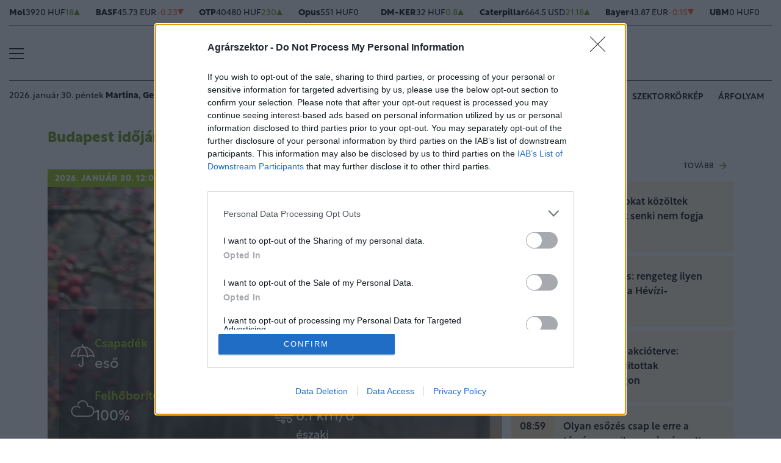

--- FILE ---
content_type: text/html; charset=UTF-8
request_url: https://www.agrarszektor.hu/idojaras/Budapest
body_size: 198994
content:
<!DOCTYPE html>
<html>
<head>
<meta charset=utf-8 />
<title>Agrárszektor</title>
<meta name="csrf-token" content="3aP9aKOUWt3AuKWxqarttbddfQZkKRa4YRbUGNX8">
<meta name="description" content="">
<meta name="viewport" content="width=device-width, initial-scale=1.0">
<!-- Google Tag Manager -->
<script>(function(w,d,s,l,i){w[l]=w[l]||[];w[l].push({'gtm.start':
new Date().getTime(),event:'gtm.js'});var f=d.getElementsByTagName(s)[0],
j=d.createElement(s),dl=l!='dataLayer'?'&l='+l:'';j.async=true;j.src=
'https://www.googletagmanager.com/gtm.js?id='+i+dl;f.parentNode.insertBefore(j,f);
})(window,document,'script','dataLayer','GTM-MP6M5N7');</script>
<!-- End Google Tag Manager -->

<link rel="alternate" href="https://www.agrarszektor.hu/rss" title="RSS Feed - Agrárszektor összes hír." type="application/rss+xml">
<link href="https://cdn.agrarszektor.hu/assets/css/app.css?id=ed7294e9dfbc739e68cd9536e513d265" rel="stylesheet">
<script async src="https://securepubads.g.doubleclick.net/tag/js/gpt.js"></script>
<script async src="https://hosting.gemius.hu/portfolio/gpt/gpt-asz.js"></script>
<script src="https://cdn.agrarszektor.hu/assets/js/app.js?id=5af0a9c6e14040dfe601331ab3c69f71"></script>
<link rel="stylesheet" href="https://unpkg.com/leaflet@1.8.0/dist/leaflet.css" integrity="sha512-hoalWLoI8r4UszCkZ5kL8vayOGVae1oxXe/2A4AO6J9+580uKHDO3JdHb7NzwwzK5xr/Fs0W40kiNHxM9vyTtQ==" crossorigin="" />
<script src="https://unpkg.com/leaflet@1.8.0/dist/leaflet.js" integrity="sha512-BB3hKbKWOc9Ez/TAwyWxNXeoV9c1v6FIeYiBieIWkpLjauysF18NzgR1MBNBXf8/KABdlkX68nAhlwcDFLGPCQ==" crossorigin=""></script>

<script src="https://cdn.agrarszektor.hu/assets/js/jquery.autocomplete.min.js"></script>
<script data-ad-client="ca-pub-5426426542004748" async src="https://pagead2.googlesyndication.com/pagead/js/adsbygoogle.js"></script>
<!-- InMobi Choice. Consent Manager Tag v3.0 (for TCF 2.2) -->
<script type="text/javascript" async=true>
(function() {
  var host = 'agrarszektor.hu';
  var element = document.createElement('script');
  var firstScript = document.getElementsByTagName('script')[0];
  var url = 'https://cmp.inmobi.com'
    .concat('/choice/', 'XgSMD-LqxuxFC', '/', host, '/choice.js?tag_version=V3');
  var uspTries = 0;
  var uspTriesLimit = 3;
  element.async = true;
  element.type = 'text/javascript';
  element.src = url;
  firstScript.parentNode.insertBefore(element, firstScript);
  function makeStub() {
    var TCF_LOCATOR_NAME = '__tcfapiLocator';
    var queue = [];
    var win = window;
    var cmpFrame;
    function addFrame() {
      var doc = win.document;
      var otherCMP = !!(win.frames[TCF_LOCATOR_NAME]);
      if (!otherCMP) {
        if (doc.body) {
          var iframe = doc.createElement('iframe');
          iframe.style.cssText = 'display:none';
          iframe.name = TCF_LOCATOR_NAME;
          doc.body.appendChild(iframe);
        } else {
          setTimeout(addFrame, 5);
        }
      }
      return !otherCMP;
    }
    function tcfAPIHandler() {
      var gdprApplies;
      var args = arguments;
      if (!args.length) {
        return queue;
      } else if (args[0] === 'setGdprApplies') {
        if (
          args.length > 3 &&
          args[2] === 2 &&
          typeof args[3] === 'boolean'
        ) {
          gdprApplies = args[3];
          if (typeof args[2] === 'function') {
            args[2]('set', true);
          }
        }
      } else if (args[0] === 'ping') {
        var retr = {
          gdprApplies: gdprApplies,
          cmpLoaded: false,
          cmpStatus: 'stub'
        };
        if (typeof args[2] === 'function') {
          args[2](retr);
        }
      } else {
        if(args[0] === 'init' && typeof args[3] === 'object') {
          args[3] = Object.assign(args[3], { tag_version: 'V3' });
        }
        queue.push(args);
      }
    }
    function postMessageEventHandler(event) {
      var msgIsString = typeof event.data === 'string';
      var json = {};
      try {
        if (msgIsString) {
          json = JSON.parse(event.data);
        } else {
          json = event.data;
        }
      } catch (ignore) {}
      var payload = json.__tcfapiCall;
      if (payload) {
        window.__tcfapi(
          payload.command,
          payload.version,
          function(retValue, success) {
            var returnMsg = {
              __tcfapiReturn: {
                returnValue: retValue,
                success: success,
                callId: payload.callId
              }
            };
            if (msgIsString) {
              returnMsg = JSON.stringify(returnMsg);
            }
            if (event && event.source && event.source.postMessage) {
              event.source.postMessage(returnMsg, '*');
            }
          },
          payload.parameter
        );
      }
    }
    while (win) {
      try {
        if (win.frames[TCF_LOCATOR_NAME]) {
          cmpFrame = win;
          break;
        }
      } catch (ignore) {}
      if (win === window.top) {
        break;
      }
      win = win.parent;
    }
    if (!cmpFrame) {
      addFrame();
      win.__tcfapi = tcfAPIHandler;
      win.addEventListener('message', postMessageEventHandler, false);
    }
  };
  makeStub();
  var uspStubFunction = function() {
    var arg = arguments;
    if (typeof window.__uspapi !== uspStubFunction) {
      setTimeout(function() {
        if (typeof window.__uspapi !== 'undefined') {
          window.__uspapi.apply(window.__uspapi, arg);
        }
      }, 500);
    }
  };
  var checkIfUspIsReady = function() {
    uspTries++;
    if (window.__uspapi === uspStubFunction && uspTries < uspTriesLimit) {
      console.warn('USP is not accessible');
    } else {
      clearInterval(uspInterval);
    }
  };
  if (typeof window.__uspapi === 'undefined') {
    window.__uspapi = uspStubFunction;
    var uspInterval = setInterval(checkIfUspIsReady, 6000);
  }
})();
</script>
<!-- End InMobi Choice. Consent Manager Tag v3.0 (for TCF 2.2) --><script src="https://www.gstatic.com/firebasejs/8.3.1/firebase-app.js"></script>
<script src="https://www.gstatic.com/firebasejs/8.3.1/firebase-analytics.js"></script>
<script src="https://www.gstatic.com/firebasejs/8.3.1/firebase-messaging.js"></script>
<script>
const MESSAGING_CONFIG = {
	firebase_config: {
		apiKey            : "AIzaSyCw4VbDSFokzlIrnC9ElrhOLYy1ugm4Hpo",
		authDomain        : "agrarszektor-1493910189776.firebaseapp.com",
		databaseURL       : "https://agrarszektor-1493910189776.firebaseio.com",
		projectId         : "agrarszektor-1493910189776",
		storageBucket     : "agrarszektor-1493910189776.appspot.com",
		messagingSenderId : "670007156400",
		appId             : "1:670007156400:web:6e5dad17e961602a32a575",
		measurementId     : "G-50VENZ04MY"
    },
	vapidKey: 'BCr6ocOnU-eLV4Cpr8Ax3_ZRbNYTKf0hAKPTq6X8jeYv6GuKCktzGWL0LVDoQ_Yp7UxKRM7mPb0HiKbvRpyNDkw',
	popup: {
		icon   : 'https://www.agrarszektor.hu/assets/images/apple-icon-144x144.png',
		body   : '<div>Értesülj azonnal a legfontosabb hírekről, engedélyezd az értesítéseket!</div>',
		allow  : 'Engedélyezem',
		dismiss: 'Most nem',
    },
	topic   : 'agrarszektor-news',
};
</script>
<script src="https://p.portfolio.hu/push.js"></script>
<script type="text/javascript" src="//indexhu.adocean.pl/files/js/ado.js"></script>
<script type="text/javascript">
/* (c)AdOcean 2003-2021 */
    if(typeof ado!=="object"){ado={};ado.config=ado.preview=ado.placement=ado.master=ado.slave=function(){};}
    ado.config({mode: "new", xml: false, consent: true, characterEncoding: true, attachReferrer: true, fpc: "auto" , defaultServer:"indexhu.adocean.pl" ,cookieDomain:"SLD"});
    ado.preview({enabled: true});
</script>
<!-- (c) 2000-2012 Gemius SA ver 1.1, mero -->
<script type="text/javascript">
var _gde_xihhlqlhft = new Image(1,1);
_gde_xihhlqlhft.src='https://indexadhu.hit.gemius.pl/redot.gif?l=8/tstamp='+(new Date()).getTime()+'/id=16CQnS9bN1QHPzkGW8z4iMV4j55BEWerE2bDPSsztwT.67/stparam=xihhlqlhft/fastid=1224979098645541342';
</script>
<!-- Project Agora -->
<script async src="https://pahtag.tech/c/agrarszektor.js"></script>
<!-- End Project Agora -->
<script type="text/javascript">
(function(i,s,o,g,r,a,m){i['GoogleAnalyticsObject']=r;i[r]=i[r]||function(){
(i[r].q=i[r].q||[]).push(arguments)},i[r].l=1*new Date();a=s.createElement(o),
m=s.getElementsByTagName(o)[0];a.async=1;a.src=g;m.parentNode.insertBefore(a,m)
})(window,document,'script','//www.google-analytics.com/analytics.js','ga');
ga('create', 'UA-40712178-1', 'agrarszektor.hu');
ga('require', 'displayfeatures');
ga('send', 'pageview');
</script>
<!-- Facebook Pixel Code -->
<script>
!function(f,b,e,v,n,t,s){if(f.fbq)return;n=f.fbq=function(){n.callMethod?
n.callMethod.apply(n,arguments):n.queue.push(arguments)};if(!f._fbq)f._fbq=n;
n.push=n;n.loaded=!0;n.version='2.0';n.queue=[];t=b.createElement(e);t.async=!0;
t.src=v;s=b.getElementsByTagName(e)[0];s.parentNode.insertBefore(t,s)}(window,
document,'script','//connect.facebook.net/en_US/fbevents.js');
fbq('init', '397213353809701');
fbq('track', 'PageView');
</script>
<noscript><img height="1" width="1" style="display:none" src="https://www.facebook.com/tr?id=397213353809701&ev=PageView&noscript=1"/></noscript>
<!-- End Facebook Pixel Code --><script type="text/javascript">
/* (c)AdOcean 2003-2021, MASTER: agrarszektor.desktop.egyeb */
ado.master({id: 'KyX2kSbHMmYpdvrifbcX5r7djyJJcQ_A0HAE5AE_Wiz.c7', server: 'indexhu.adocean.pl'});
</script></head>
<body>
<!-- Google Tag Manager (noscript) -->
<noscript><iframe src="https://www.googletagmanager.com/ns.html?id=GTM-MP6M5N7" height="0" width="0" style="display:none;visibility:hidden"></iframe></noscript>
<!-- End Google Tag Manager (noscript) -->
<div class="page-overlay">
<aside class="mainmenu">
	<div class="position-relative">
		<div class="position-absolute shadow-hamb hamb" style="right:20px;top:20px"><svg class="site-icons" style="width:20px;height:20px" aria-hidden="true" data-icon="close" role="img" xmlns="http://www.w3.org/2000/svg" viewBox="0 0 19.8 19.8" xml:space="preserve"><g fill="none" stroke="#000" stroke-width="2" stroke-linecap="round" stroke-linejoin="round"><path d="m1.386 1.445 17 16.9M1.386 18.345l17-16.9"/></g></svg></div>
		<div class="mainmenu-wrapper">
			<div class="mt-5">
				<form action="https://www.agrarszektor.hu/kereses" class="mb-3 d-flex align-items-center search-form search-form-darker" onsubmit="return checkSearchData('main');">
					<button type="submit"><svg class="site-icons" style="font-size:1.2em;margin-bottom:4px" aria-hidden="true" data-icon="search" role="img" xmlns="http://www.w3.org/2000/svg" xmlns:xlink="http://www.w3.org/1999/xlink" width="24" height="24" viewBox="0 0 24 24"><defs><style>.a,.c{fill:none;stroke:currentColor;}.b{clip-path:url(#a);}.c{stroke-linecap:round;stroke-linejoin:round;stroke-width:2.5px;}</style><clipPath id="a"><rect class="a" width="24" height="24" transform="translate(0 -0.275)"/></clipPath></defs><g class="b" transform="translate(0 0.275)"><circle class="c" cx="9.5" cy="9.5" r="9.5" transform="translate(1 0.725)"/><line class="c" x1="5.242" y1="5.242" transform="translate(17.655 17.655)"/></g></svg></button>
					<input type="text" id="q" name="q" class="mr-2" value="" maxlength="255" placeholder="KERESÉS AZ OLDALON">
				</form>
			</div>
			<div class="d-flex flex-wrap flex-sm-nowrap" style="column-gap:20px">
				<div class="mainmenu-col flex-1">
					<div class="pxl-12 letterspacing my-2">ROVATOK</div>
					<ul class="list-unstyled pxl-14 text-uppercase">
																				<li class="py-2">
							<a class="text-dark weight-800" href="https://www.agrarszektor.hu/kiskert">Kiskert</a>
							</li>
														<li class="py-2">
							<a class="text-dark weight-800" href="https://www.agrarszektor.hu/szabalyozas">Szabályozás</a>
							</li>
														<li class="py-2">
							<a class="text-dark weight-800" href="https://www.agrarszektor.hu/vallalkozas">Vállalkozás</a>
							</li>
														<li class="py-2">
							<a class="text-dark weight-800" href="https://www.agrarszektor.hu/fenntarthatosag">Fenntarthatóság</a>
							</li>
														<li class="py-2">
							<a class="text-dark weight-800" href="https://www.agrarszektor.hu/innovacio">Innováció</a>
							</li>
														<li class="py-2">
							<a class="text-dark weight-800" href="https://www.agrarszektor.hu/agrofokusz">AgroFókusz</a>
							</li>
														<li class="py-2">
							<a class="text-dark weight-800" href="https://www.agrarszektor.hu/gepek">Gépek</a>
							</li>
														<li class="py-2">
							<a class="text-dark weight-800" href="https://www.agrarszektor.hu/agrarpenzek">Agrárpénzek</a>
							</li>
														<li class="py-2">
							<a class="text-dark weight-800" href="https://www.agrarszektor.hu/noveny">Növény</a>
							</li>
														<li class="py-2">
							<a class="text-dark weight-800" href="https://www.agrarszektor.hu/fold">Föld</a>
							</li>
														<li class="py-2">
							<a class="text-dark weight-800" href="https://www.agrarszektor.hu/allat">Állat</a>
							</li>
														<li class="py-2">
							<a class="text-dark weight-800" href="https://www.agrarszektor.hu/elelmiszer">Élelmiszer</a>
							</li>
																			<li class="py-2">
							<a class="text-dark weight-800" href="/video">Videó</a>
						</li>
					</ul>
				</div>
				<div class="mainmenu-col flex-1">
					<div class="d-flex flex-column justify-content-between h-100">
						<div>
							<div class="mainmenu-unit pxl-12 letterspacing">SZOLGÁLTATÁSOK</div>
							<ul class="list-unstyled pxl-14 text-uppercase">
																<li class="py-2">
									<a class="text-dark weight-800" href="https://www.agrarszektor.hu/idojaras">Időjárás</a>
								</li>
																<li class="py-2">
									<a class="text-dark weight-800" href="https://www.agrarszektor.hu/palyazatok">Pályázatok</a>
								</li>
																<li class="py-2">
									<a class="text-dark weight-800" href="https://www.agrarszektor.hu/fogalomtar">Fogalomtár</a>
								</li>
																<li class="py-2">
									<a class="text-dark weight-800" href="https://www.agrarszektor.hu/arfolyam">Árfolyam</a>
								</li>
																<li class="py-2">
									<a class="text-dark weight-800" href="https://www.agrarszektor.hu/agronaplomagazin">Agro Napló magazin</a>
								</li>
																<li class="py-2">
									<a class="text-dark weight-800" href="https://www.agrarszektor.hu/agronaplokiadvany">Agro Napló kiadvány</a>
								</li>
															</ul>
						</div>
						<div>
							<div class="mainmenu-unit pxl-12 letterspacing zmb-2 zmt-sm-2 zmt-4">PORTFOLIO CSOPORT</div>
							<ul class="list-unstyled pxl-14 text-uppercase">
																<li class="py-2">
									<a class="text-dark weight-800" href="https://www.portfolio.hu" target="_blank">Portfolio</a>
								</li>
																<li class="py-2">
									<a class="text-dark weight-800" href="https://www.penzcentrum.hu" target="_blank">Pénzcentrum</a>
								</li>
																<li class="py-2">
									<a class="text-dark weight-800" href="https://www.hellovidek.hu" target="_blank">Hellovidék</a>
								</li>
																<li class="py-2">
									<a class="text-dark weight-800" href="https://agronaplo.hu" target="_blank">Agro Napló</a>
								</li>
																<li class="py-2">
									<a class="text-dark weight-800" href="https://www.portfolio.hu/rendezvenyek" target="_blank">Konferencia</a>
								</li>
																<li class="py-2">
									<a class="text-dark weight-800" href="https://trader.portfolio.hu" target="_blank">Trader</a>
								</li>
																<li class="py-2">
									<a class="text-dark weight-800" href="https://portfoliocsoport.hu/mediaajanlat#agrarszektor" target="_blank">Médiaajánlat</a>
								</li>
															</ul>
						</div>
					</div>


				</div>
			</div>
<div class="mt-3 mb-4">
<div class="mainmenu-social">
<a href="mailto:agrarszektor@agrarszektor.hu"><img class="icon-hover" src="https://cdn.agrarszektor.hu/assets/images/social-email.svg"></a>
<a href="https://www.facebook.com/agrarszektor.hu"><img class="icon-hover" src="https://cdn.agrarszektor.hu/assets/images/social-facebook.svg"></a>
<a href="https://www.youtube.com/channel/UCImgiGC_5tbC82_F9qHQNKQ"><img class="icon-hover" src="https://cdn.agrarszektor.hu/assets/images/social-youtube.svg"></a>
<a href="https://www.instagram.com/agrarszektor.hu/"><img class="icon-hover" src="https://cdn.agrarszektor.hu/assets/images/social-instagram.svg"></a>
</div>
</div>
		</div>

	</div>

</aside>
</div><header class="px-2 d-none d-sm-block">
    <div class="container-fluid">
        <div class="row">
	<div class="col-12">
		<div class="exchange-stripe">
		<div class="change-up" data-prefix="FX" data-ticker="MOL"><a class="d-flex align-items-center" href="https://www.agrarszektor.hu/arfolyam/reszveny/MOL" style="gap:4px"><span class="name">Mol</span><span class="price">3920 HUF</span><span class="change">18</span><span class="change-arrow"></span></a></div><div class="change-down" data-prefix="FX" data-ticker="BAS.DE"><a class="d-flex align-items-center" href="https://www.agrarszektor.hu/arfolyam/reszveny/BAS.DE" style="gap:4px"><span class="name">BASF</span><span class="price">45.73 EUR</span><span class="change">-0.23</span><span class="change-arrow"></span></a></div><div class="change-up" data-prefix="FX" data-ticker="OTP"><a class="d-flex align-items-center" href="https://www.agrarszektor.hu/arfolyam/reszveny/OTP" style="gap:4px"><span class="name">OTP</span><span class="price">40480 HUF</span><span class="change">230</span><span class="change-arrow"></span></a></div><div class="change-null" data-prefix="FX" data-ticker="OPUS"><a class="d-flex align-items-center" href="https://www.agrarszektor.hu/arfolyam/reszveny/OPUS" style="gap:4px"><span class="name">Opus</span><span class="price">551 HUF</span><span class="change">0</span><span class="change-arrow"></span></a></div><div class="change-up" data-prefix="FX" data-ticker="DMKER"><a class="d-flex align-items-center" href="https://www.agrarszektor.hu/arfolyam/reszveny/DMKER" style="gap:4px"><span class="name">DM-KER</span><span class="price">32 HUF</span><span class="change">0.8</span><span class="change-arrow"></span></a></div><div class="change-up" data-prefix="FX" data-ticker="CAT.CUS"><a class="d-flex align-items-center" href="https://www.agrarszektor.hu/arfolyam/reszveny/CAT.CUS" style="gap:4px"><span class="name">Caterpillar</span><span class="price">664.5 USD</span><span class="change">21.18</span><span class="change-arrow"></span></a></div><div class="change-down" data-prefix="FX" data-ticker="BAYN.DE"><a class="d-flex align-items-center" href="https://www.agrarszektor.hu/arfolyam/reszveny/BAYN.DE" style="gap:4px"><span class="name">Bayer</span><span class="price">43.87 EUR</span><span class="change">-0.15</span><span class="change-arrow"></span></a></div><div class="change-null" data-prefix="FX" data-ticker="UBM"><a class="d-flex align-items-center" href="https://www.agrarszektor.hu/arfolyam/reszveny/UBM" style="gap:4px"><span class="name">UBM</span><span class="price">0 HUF</span><span class="change">0</span><span class="change-arrow"></span></a></div><div class="change-down" data-prefix="FX" data-ticker="2X0.TG"><a class="d-flex align-items-center" href="https://www.agrarszektor.hu/arfolyam/reszveny/2X0.TG" style="gap:4px"><span class="name">CORTEVA INC.      DL -,01</span><span class="price">60.87 EUR</span><span class="change">-0.65</span><span class="change-arrow"></span></a></div><div class="change-up" data-prefix="FX" data-ticker="EURHUF"><a class="d-flex align-items-center" href="https://www.agrarszektor.hu/arfolyam/deviza/EURHUF" style="gap:4px"><span class="name">EUR</span><span class="price">381.69 HUF</span><span class="change">1.39</span><span class="change-arrow"></span></a></div><div class="change-up" data-prefix="FX" data-ticker="USDHUF"><a class="d-flex align-items-center" href="https://www.agrarszektor.hu/arfolyam/deviza/USDHUF" style="gap:4px"><span class="name">USD</span><span class="price">320.33 HUF</span><span class="change">2.48</span><span class="change-arrow"></span></a></div><div class="change-down" data-prefix="FX" data-ticker="EURUSD"><a class="d-flex align-items-center" href="https://www.agrarszektor.hu/arfolyam/deviza/EURUSD" style="gap:4px"><span class="name">EUR/USD</span><span class="price">1.19 USD</span><span class="change">-0</span><span class="change-arrow"></span></a></div><div class="change-down" data-prefix="FX" data-ticker="BTCUSD"><a class="d-flex align-items-center" href="https://www.agrarszektor.hu/arfolyam/deviza/BTCUSD" style="gap:4px"><span class="name">Bitcoin</span><span class="price">82178.31 USD</span><span class="change">-2340.48</span><span class="change-arrow"></span></a></div><div class="change-down" data-prefix="FX" data-ticker="RBOB"><a class="d-flex align-items-center" href="https://www.agrarszektor.hu/arfolyam/index/RBOB" style="gap:4px"><span class="name">Benzin</span><span class="price">1.92 HUF</span><span class="change">-0.04</span><span class="change-arrow"></span></a></div><div class="change-down" data-prefix="FX" data-ticker="BRENT"><a class="d-flex align-items-center" href="https://www.agrarszektor.hu/arfolyam/index/BRENT" style="gap:4px"><span class="name">Brent</span><span class="price">68.01 HUF</span><span class="change">-0.93</span><span class="change-arrow"></span></a></div><div class="change-up" data-prefix="FX" data-ticker="GOLD"><a class="d-flex align-items-center" href="https://www.agrarszektor.hu/arfolyam/index/GOLD" style="gap:4px"><span class="name">Arany</span><span class="price">1971.09 HUF</span><span class="change">11.42</span><span class="change-arrow"></span></a></div><div class="change-down" data-prefix="FX" data-ticker="WTI"><a class="d-flex align-items-center" href="https://www.agrarszektor.hu/arfolyam/index/WTI" style="gap:4px"><span class="name">Wti</span><span class="price">63.56 HUF</span><span class="change">-0.86</span><span class="change-arrow"></span></a></div>
			
		</div>
	</div>
</div>        <div class="row">
            <div class="col-12">
                <div class="header-top">
                    
                    <div class="hamb flex-1">
                        <div class="hamburger-icon">
<svg xmlns="http://www.w3.org/2000/svg" width="24" height="18" iewBox="0 0 26 18" xml:space="preserve"><path d="M25 18H1c-.6 0-1-.4-1-1s.4-1 1-1h24c.6 0 1 .4 1 1s-.4 1-1 1zM25 10H1c-.6 0-1-.4-1-1s.4-1 1-1h24c.6 0 1 .4 1 1s-.4 1-1 1zM25 2H1c-.6 0-1-.4-1-1s.4-1 1-1h24c.6 0 1 .4 1 1s-.4 1-1 1z"/></svg>
</div>
                    </div>
                    <div class="logo flex-2 text-center"><a href="/"><img src="https://cdn.agrarszektor.hu/assets/images/logo2022.svg" class="mainlogo"></a></div>
                    <div class="fb flex-1 text-right">
                        <iframe src="https://www.facebook.com/plugins/like.php?href=https%3A%2F%2Fwww.facebook.com%agrarszektor.hu&width=100&layout=button_count&action=like&size=small&share=false&height=21&locale=hu_HU&appId=176984199384044" width="100" height="21" style="border:none;overflow:hidden" scrolling="no" frameborder="0" allowfullscreen="true" allow="autoplay; clipboard-write; encrypted-media; picture-in-picture; web-share"></iframe>
                    </div>
                </div>
            </div>
        </div>

        <div class="row">
            <div class="col-12">
                <div class="header-bottom">
                    <div class="date-weather align-items-center pxl-14 d-none d-md-flex">
                        <div class="date pr-3">2026. január 30. péntek <b>Martina, Gerda</b></div>
                        <div class="weather pl-2"><a href="https://www.agrarszektor.hu/idojaras"><!-- 102.svg --><svg xmlns="http://www.w3.org/2000/svg" viewBox="0 0 50 54"><defs><style>.cls-1{fill:none;stroke:currentColor;stroke-linecap:round;stroke-linejoin:round;stroke-width:2px;}</style></defs><path class="cls-1" d="M34.2,35.47h1.36a8.34,8.34,0,0,0,8.32-8.31v-.32a8.35,8.35,0,0,0-8.32-8.32H33.44v-.65a8.47,8.47,0,0,0-16.66-2.2"/><path class="cls-1" d="M20.15,21.11a7.26,7.26,0,0,0-5.94-2.58H13.8a8.35,8.35,0,0,0-7.74,8.3v.32c0,4.33,3.3,8.28,7.6,8.28"/><line class="cls-1" x1="26.39" y1="30.27" x2="17.52" y2="49.01"/><line class="cls-1" x1="20.46" y1="30.27" x2="13.93" y2="44.06"/><line class="cls-1" x1="32.32" y1="30.27" x2="25.79" y2="44.06"/></svg>&nbsp;&nbsp;<b>3°C</b> Budapest</a></div>
                    </div>
                    <div class="tags d-flex justify-content-center justify-content-md-end flex-1">
                                                
                        <div class="bg-anim-h lightgreen">
                            <a class="text-dark text-nowrap text-uppercase pxl-14 weight-600" href="/cimke/podcast">Alapvetés</a>
                        </div>
                                                
                        <div class="bg-anim-h lightgreen">
                            <a class="text-dark text-nowrap text-uppercase pxl-14 weight-600" href="/cimke/szója">Szója</a>
                        </div>
                                                
                        <div class="bg-anim-h lightgreen">
                            <a class="text-dark text-nowrap text-uppercase pxl-14 weight-600" href="/idojaras">Időjárás</a>
                        </div>
                                                
                        <div class="bg-anim-h lightgreen">
                            <a class="text-dark text-nowrap text-uppercase pxl-14 weight-600" href="/cimke/szektorkörkép">Szektorkörkép</a>
                        </div>
                                                
                        <div class="bg-anim-h lightgreen">
                            <a class="text-dark text-nowrap text-uppercase pxl-14 weight-600" href="/arfolyam">Árfolyam</a>
                        </div>
                                            </div>
                </div>
            </div>
        </div>
    </div>
</header>
<section class="scrolled px-2">
    <div class="container-fluid">
        <div class="row">
            <div class="col-12">
                <div class="header-scrolled justify-content-center justify-content-sm-between w-100">
                    <div class="hamb-logo align-items-center d-flex w-100 xd-none xd-sm-flex ">
                        <div class="hamb pr-2">
                            <div class="hamburger-icon">
<svg xmlns="http://www.w3.org/2000/svg" width="24" height="18" iewBox="0 0 26 18" xml:space="preserve"><path d="M25 18H1c-.6 0-1-.4-1-1s.4-1 1-1h24c.6 0 1 .4 1 1s-.4 1-1 1zM25 10H1c-.6 0-1-.4-1-1s.4-1 1-1h24c.6 0 1 .4 1 1s-.4 1-1 1zM25 2H1c-.6 0-1-.4-1-1s.4-1 1-1h24c.6 0 1 .4 1 1s-.4 1-1 1z"/></svg>
</div>
                        </div>
                        <div class="logo pl-3 w-100 text-center text-sm-left pr-5 pr-sm-0">
                            <a href="/"><img src="https://cdn.agrarszektor.hu/assets/images/logo2022.svg" class="mainlogo-small"></a>
                        </div>
                    </div>
                    <div class="tags justify-content-end flex-1 d-none d-sm-flex">
                                                <div class="d-none d-lg-block bg-anim-h lightgreen">
                            <a class="text-dark text-nowrap text-uppercase pxl-14 weight-600" href="/cimke/podcast">Alapvetés</a>
                        </div>
                                                <div class="d-none d-lg-block bg-anim-h lightgreen">
                            <a class="text-dark text-nowrap text-uppercase pxl-14 weight-600" href="/cimke/szója">Szója</a>
                        </div>
                                                <div class="d-none d-lg-block bg-anim-h lightgreen">
                            <a class="text-dark text-nowrap text-uppercase pxl-14 weight-600" href="/idojaras">Időjárás</a>
                        </div>
                                                <div class="d-none d-lg-block bg-anim-h lightgreen">
                            <a class="text-dark text-nowrap text-uppercase pxl-14 weight-600" href="/cimke/szektorkörkép">Szektorkörkép</a>
                        </div>
                                                <div class="d-none d-lg-block bg-anim-h lightgreen">
                            <a class="text-dark text-nowrap text-uppercase pxl-14 weight-600" href="/arfolyam">Árfolyam</a>
                        </div>
                                            </div>
                </div>
            </div>
        </div>
    </div>
</section>
<div class="container pt-5 mt-4 pt-sm-0 mt-sm-0 narrow-padding">
	<div class="row mb-3">
		<div class="col-12">
			<!-- slave:agrarszektor.desktop.egyeb.super_leaderboard_1 --><div id="y-adoceanindexhutpemooepmj" class="adoceanzone h-super_leaderboard_1 z-adoceanindexhutpemooepmj"><div id="adoceanindexhutpemooepmj"></div>
			<script type="text/javascript">
			/* (c)AdOcean 2003-2022, agrarszektor.desktop.egyeb.super_leaderboard_1 */
			ado.slave("adoceanindexhutpemooepmj", {myMaster: "KyX2kSbHMmYpdvrifbcX5r7djyJJcQ_A0HAE5AE_Wiz.c7", onServerEmission: function(){document.getElementById("y-adoceanindexhutpemooepmj").classList.add("zonewrapper");}, onServerEmissionEmpty: function(){}});
			</script></div>		</div>
	</div>
	<div class="row">
		<div class="col-md-8">
			<link rel="stylesheet" type="text/css" href="https://cdn.jsdelivr.net/npm/@splidejs/splide@3.6.12/dist/css/splide.min.css" />
<link rel="stylesheet" type="text/css" href="https://cdn.jsdelivr.net/npm/@splidejs/splide@3.6.12/dist/css/themes/splide-default.min.css" />
<link rel="stylesheet" type="text/css" href="https://cdn.jsdelivr.net/npm/@splidejs/splide@3.6.12/dist/css/splide-core.min.css" />
<script type="text/javascript" src="https://cdn.jsdelivr.net/npm/@splidejs/splide@3.6.12/dist/js/splide.min.js"></script>
<style>
.splide__arrow {
	border-radius:0;
	background: #FFFFFF 0% 0% no-repeat padding-box;
	opacity: 0.52;
	height:36px;
	width:26px;
}
.splide__arrow--prev {
	left:0;
}
.splide__arrow--next {
	right:0;
}
.splide__arrow svg {
    fill: #000;
    height: 10px;
    width: auto;
}
</style>
<div class="d-flex align-items-center justify-content-between flex-column flex-sm-row mb-4">
	<h1 class="pagetitle flex-1 w-100">Budapest időjárása</h1>
	<div class="position-relative flex-1 w-100">
		<div class="d-flex align-items-center search-form">
			<button type="submit"><svg class="site-icons" style="font-size:1.2em;margin-bottom:4px" aria-hidden="true" data-icon="search" role="img" xmlns="http://www.w3.org/2000/svg" xmlns:xlink="http://www.w3.org/1999/xlink" width="24" height="24" viewBox="0 0 24 24"><defs><style>.a,.c{fill:none;stroke:currentColor;}.b{clip-path:url(#a);}.c{stroke-linecap:round;stroke-linejoin:round;stroke-width:2.5px;}</style><clipPath id="a"><rect class="a" width="24" height="24" transform="translate(0 -0.275)"/></clipPath></defs><g class="b" transform="translate(0 0.275)"><circle class="c" cx="9.5" cy="9.5" r="9.5" transform="translate(1 0.725)"/><line class="c" x1="5.242" y1="5.242" transform="translate(17.655 17.655)"/></g></svg></button>
			<input type="text" id="place" name="place" value="" class="mr-2" maxlength="255" placeholder="VÁLASSZ MÁSIK TELEPÜLÉST">
		</div>
		<div id="suggestions"></div>
	</div>

</div>

<div class="weather-block mb-5 position-relative" style="background-image: url(https://cdn.agrarszektor.hu/assets/images/weather/bg/102_winter.jpg);">
	<div class="position-absolute">2026. január 30. 12:00</div>
	<div class="text-white d-flex align-items-center justify-content-center pr-3 py-5 gap-1">
		<div class="weather-block-icon" data-icon="1">
			<img src="https://cdn.agrarszektor.hu/assets/images/weather/widgeticons/day/102.svg" title="" class="img-fluid">
		</div>
		<div class="city-temp line-height-1">
			<span data-wfield="T2">2.8°C</span><br>
			<span class="mt-2" data-wfield="WeatherString">eső</span>
		</div>
	</div>
	<div class="city-data d-flex flex-column flex-sm-row pt-4 pb-4">
		<div class="flex-1">
			<div class="city-data-wrapper">
				<div class="d-flex align-items-center gap-1 my-4">
					<div class="icon"><svg style="width:39px;height:37px" xmlns="http://www.w3.org/2000/svg" viewBox="0 0 41.4 39.3"><g fill="none" stroke="#fff" stroke-width="2"><g data-name="Group 1960"><g data-name="Group 1959"><path data-name="Path 1073" d="M16.254 8.471c-1.8 2.543-3.547 6.7-3.914 13.43" stroke-linecap="round"/><path data-name="Path 1074" d="M20.729 4.68s7.574 2.313 8.389 17.22"/></g><path data-name="Path 1075" d="M14.814 34.844v.87a2.614 2.614 0 0 0 2.607 2.607h.652a2.615 2.615 0 0 0 2.607-2.607V23.072" stroke-linecap="round"/><path data-name="Line 295" stroke-linecap="round" d="M20.729 4.096V1"/></g><path data-name="Path 1076" d="M12.373 22.018c7.848-5.458 16.711.016 16.711.016s4.286-4.3 11.373-.386a19.953 19.953 0 0 0-39.456 0 10.954 10.954 0 0 1 7.6-1.467" stroke-linecap="round" stroke-linejoin="round"/></g></svg></div>
					<div>
						<div class="city-data-title">Csapadék</div>
						<div class="city-data-value" data-wfield="PrecipitationString">eső</div>
					</div>
				</div>

				<div class="d-flex align-items-center gap-1 my-4">
					<div class="icon"><svg style="width:39px;height:27px" xmlns="http://www.w3.org/2000/svg" xml:space="preserve" viewBox="0 0 41.5 29.4"><path d="M15.9 13.4c-1.6-1.8-3.9-2.8-6.3-2.7h-.5c-4.5.4-8 4.1-8.1 8.7v.3c0 4.5 3.5 8.7 7.9 8.7h22.9c4.8 0 8.7-3.8 8.7-8.6v-.4c0-4.8-3.8-8.7-8.6-8.7h-2.3v-.8c0-4.9-4-8.8-8.9-8.9-4 0-7.5 2.7-8.5 6.6" style="fill:none;stroke:#fff;stroke-width:2;stroke-linecap:round;stroke-linejoin:round"/></svg></div>
					<div>
						<div class="city-data-title">Felhőborítottság</div>
						<div class="city-data-value" data-wfield="CL">100%</div>
					</div>
				</div>

				<div class="d-flex align-items-center gap-1 my-4">
					<div class="icon"><svg style="width:35px;height:35px" xmlns="http://www.w3.org/2000/svg" xml:space="preserve" viewBox="0 0 37.8 37.8" width="37.8" height="37.8"><path stroke-miterlimit="10" d="M38.1 22.3c0 9.9-8 17.9-17.9 17.9-9.9 0-17.9-8-17.9-17.9 0-9.9 8-17.9 17.9-17.9 9.9.1 17.9 8.1 17.9 17.9z" style="fill:none;stroke:#fff;stroke-width:2;stroke-miterlimit:10" transform="translate(-1.3 -3.4)"/><path stroke-miterlimit="10" d="M28.9 14.5c4.3 4.8 3.9 12.2-.9 16.5-.6.5-1.1.9-1.8 1.3M14.2 32.4c-5.5-3.3-7.3-10.5-4-16 2.1-3.5 5.9-5.7 10-5.7.6 0 1.2 0 1.9.1" style="fill:none;stroke:#fff;stroke-width:2;stroke-linecap:round;stroke-miterlimit:10" transform="translate(-1.3 -3.4)"/><path style="fill:none;stroke:#fff;stroke-width:2;stroke-linecap:round;stroke-linejoin:round" d="m18.8 25-1.7 3.1M26 11.8l-4.3 7.9" transform="translate(-1.3 -3.4)"/><path stroke-miterlimit="10" d="M23.2 22.3c0 1.7-1.4 3-3 3-1.7 0-3-1.4-3-3 0-1.7 1.4-3 3-3 1.7 0 3 1.4 3 3z" style="fill:none;stroke:#fff;stroke-width:2;stroke-miterlimit:10" transform="translate(-1.3 -3.4)"/></svg></div>
					<div>
						<div class="city-data-title">Légnyomás</div>
						<div class="city-data-value" data-wfield="Pres">1003.1%</div>
					</div>
				</div>
			</div>
		</div>

		<div class="flex-1">

				<div class="d-flex align-items-center gap-1 my-4">
					<div class="icon"><svg style="width:26px;height:38px" xmlns="http://www.w3.org/2000/svg" viewBox="0 0 29 40.3"><g data-name="Group 1970"><g data-name="Group 1969"><g data-name="Group 1968"><path data-name="Path 1077" d="M12.331 5.617a79.813 79.813 0 0 1-6.5 8.556c-9.279 10.9-4.023 25.128 8.681 25.164h.138c12.619-.036 17.962-14.265 8.684-25.164C15.391 4.838 14.651 1.463 14.582 1h0" fill="none" stroke="#fff" stroke-linecap="round" stroke-linejoin="round" stroke-width="2"/></g></g></g><g data-name="Group 1972" fill="none" stroke="#fff" stroke-linecap="round" stroke-width="2"><path data-name="Line 296" d="M19.256 17.795 9.879 31.404"/><g data-name="Group 1971"><path data-name="Path 1078" d="M12.812 20.212a2.3 2.3 0 1 1-2.3-2.306 2.305 2.305 0 0 1 2.3 2.306Z"/><path data-name="Path 1079" d="M20.93 28.986a2.3 2.3 0 1 1-2.305-2.3 2.306 2.306 0 0 1 2.305 2.3Z"/></g></g></svg></div>
					<div>
						<div class="city-data-title">Páratartalom</div>
						<div class="city-data-value" data-wfield="RHU2">93%</div>
					</div>
				</div>

				<div class="d-flex align-items-center gap-1 my-4">
					<div class="icon"><svg style="width:35px;height:22px" xmlns="http://www.w3.org/2000/svg" viewBox="0 0 38 24.5"><g fill="none" stroke="#fff" stroke-linecap="round" stroke-linejoin="round" stroke-width="2"><path data-name="Line 297" d="M4.621 10.455H1"/><path data-name="Path 1080" d="M28.607 6.303a4.152 4.152 0 1 1 4.152 4.151H8.454"/><path data-name="Line 298" d="M7.626 14.608H1"/><path data-name="Path 1081" d="M22.883 18.474a3.866 3.866 0 1 0 3.866-3.866h-14.72"/><path data-name="Path 1082" d="M12.738 21.192a2.434 2.434 0 1 0 2.434-2.434h-9.96"/><path data-name="Path 1083" d="M18.173 3.651a2.652 2.652 0 1 1 2.652 2.652H5.212"/></g></svg></div>
					<div>
						<div class="city-data-title">Könnyű szél</div>
						<div class="city-data-value" data-wfield="WSpeed10Kmh">6.1 km/ó
						<div class="pxl-19">északi</div>
						</div>
					</div>
				</div>

				<div class="city-data-wrapper mt-3">
					<div class="city-data-title"></div>
					<div class="city-data-value pxl-19" data-wfield="Spraying">Permetezésre alkalmatlan</div>
				</div>
		</div>
	</div>
</div>

 

			<h5 class="box-title">Budapest - a mai nap időjárása</h5>
			<div class="splide weather-daily mb-5">
				<div class="splide__track">
					<ul class="splide__list">
																			<li class="splide__slide p-4 position-relative" style="background-color:var(--yellow-lite);">
							<div class="date-stamp">00:00</div>
							<div class="d-flex align-items-center justify-content-center gap-1 my-4">
								<div><img width="80" src="https://cdn.agrarszektor.hu/assets/images/weather/cardicons/night/102.svg"></div>
								<div class="pr-4">
									<div class="pxl-36 weight-600">2.4°C</div>
									<div style="font-size:0.781rem;margin-top:-10px">eső</div>
								</div>
							</div>
							<div style="line-height:1.8">
								<b>Csapadék</b> eső<br>
								<b>Légnyomás</b> 1000.4 hPa<br>
								<b>Szél</b> 8.6 km/ó, Könnyű szél, északi<br>
								<b>Páratartalom</b> 97%<br>
								<b>Felhőborítottság</b> 100%<br>
								<b>Permetezésre  alkalmatlan</b>
							</div>
						</li>
																			<li class="splide__slide p-4 position-relative" style="background-color:var(--yellow-lite);">
							<div class="date-stamp">01:00</div>
							<div class="d-flex align-items-center justify-content-center gap-1 my-4">
								<div><img width="80" src="https://cdn.agrarszektor.hu/assets/images/weather/cardicons/night/102.svg"></div>
								<div class="pr-4">
									<div class="pxl-36 weight-600">2.4°C</div>
									<div style="font-size:0.781rem;margin-top:-10px">eső</div>
								</div>
							</div>
							<div style="line-height:1.8">
								<b>Csapadék</b> eső<br>
								<b>Légnyomás</b> 1000.4 hPa<br>
								<b>Szél</b> 8.6 km/ó, Könnyű szél, északi<br>
								<b>Páratartalom</b> 97%<br>
								<b>Felhőborítottság</b> 100%<br>
								<b>Permetezésre  alkalmatlan</b>
							</div>
						</li>
																			<li class="splide__slide p-4 position-relative" style="background-color:var(--yellow-lite);">
							<div class="date-stamp">02:00</div>
							<div class="d-flex align-items-center justify-content-center gap-1 my-4">
								<div><img width="80" src="https://cdn.agrarszektor.hu/assets/images/weather/cardicons/night/102.svg"></div>
								<div class="pr-4">
									<div class="pxl-36 weight-600">1.9°C</div>
									<div style="font-size:0.781rem;margin-top:-10px">eső</div>
								</div>
							</div>
							<div style="line-height:1.8">
								<b>Csapadék</b> eső<br>
								<b>Légnyomás</b> 1001.2 hPa<br>
								<b>Szél</b> 7.9 km/ó, Könnyű szél, észak-nyugati<br>
								<b>Páratartalom</b> 97%<br>
								<b>Felhőborítottság</b> 100%<br>
								<b>Permetezésre  alkalmatlan</b>
							</div>
						</li>
																			<li class="splide__slide p-4 position-relative" style="background-color:var(--yellow-lite);">
							<div class="date-stamp">03:00</div>
							<div class="d-flex align-items-center justify-content-center gap-1 my-4">
								<div><img width="80" src="https://cdn.agrarszektor.hu/assets/images/weather/cardicons/night/102.svg"></div>
								<div class="pr-4">
									<div class="pxl-36 weight-600">1.9°C</div>
									<div style="font-size:0.781rem;margin-top:-10px">eső</div>
								</div>
							</div>
							<div style="line-height:1.8">
								<b>Csapadék</b> eső<br>
								<b>Légnyomás</b> 1001.2 hPa<br>
								<b>Szél</b> 7.9 km/ó, Könnyű szél, észak-nyugati<br>
								<b>Páratartalom</b> 97%<br>
								<b>Felhőborítottság</b> 100%<br>
								<b>Permetezésre  alkalmatlan</b>
							</div>
						</li>
																			<li class="splide__slide p-4 position-relative" style="background-color:var(--yellow-lite);">
							<div class="date-stamp">04:00</div>
							<div class="d-flex align-items-center justify-content-center gap-1 my-4">
								<div><img width="80" src="https://cdn.agrarszektor.hu/assets/images/weather/cardicons/night/102.svg"></div>
								<div class="pr-4">
									<div class="pxl-36 weight-600">1.9°C</div>
									<div style="font-size:0.781rem;margin-top:-10px">eső</div>
								</div>
							</div>
							<div style="line-height:1.8">
								<b>Csapadék</b> eső<br>
								<b>Légnyomás</b> 1001.2 hPa<br>
								<b>Szél</b> 7.9 km/ó, Könnyű szél, észak-nyugati<br>
								<b>Páratartalom</b> 97%<br>
								<b>Felhőborítottság</b> 100%<br>
								<b>Permetezésre  alkalmatlan</b>
							</div>
						</li>
																			<li class="splide__slide p-4 position-relative" style="background-color:var(--yellow-lite);">
							<div class="date-stamp">05:00</div>
							<div class="d-flex align-items-center justify-content-center gap-1 my-4">
								<div><img width="80" src="https://cdn.agrarszektor.hu/assets/images/weather/cardicons/night/102.svg"></div>
								<div class="pr-4">
									<div class="pxl-36 weight-600">1.7°C</div>
									<div style="font-size:0.781rem;margin-top:-10px">eső</div>
								</div>
							</div>
							<div style="line-height:1.8">
								<b>Csapadék</b> eső<br>
								<b>Légnyomás</b> 1001.5 hPa<br>
								<b>Szél</b> 7.6 km/ó, Könnyű szél, észak-nyugati<br>
								<b>Páratartalom</b> 97%<br>
								<b>Felhőborítottság</b> 100%<br>
								<b>Permetezésre  alkalmatlan</b>
							</div>
						</li>
																			<li class="splide__slide p-4 position-relative" style="background-color:var(--yellow-lite);">
							<div class="date-stamp">06:00</div>
							<div class="d-flex align-items-center justify-content-center gap-1 my-4">
								<div><img width="80" src="https://cdn.agrarszektor.hu/assets/images/weather/cardicons/night/102.svg"></div>
								<div class="pr-4">
									<div class="pxl-36 weight-600">1.7°C</div>
									<div style="font-size:0.781rem;margin-top:-10px">eső</div>
								</div>
							</div>
							<div style="line-height:1.8">
								<b>Csapadék</b> eső<br>
								<b>Légnyomás</b> 1001.5 hPa<br>
								<b>Szél</b> 7.6 km/ó, Könnyű szél, észak-nyugati<br>
								<b>Páratartalom</b> 97%<br>
								<b>Felhőborítottság</b> 100%<br>
								<b>Permetezésre  alkalmatlan</b>
							</div>
						</li>
																			<li class="splide__slide p-4 position-relative" style="background-color:var(--yellow-lite);">
							<div class="date-stamp">07:00</div>
							<div class="d-flex align-items-center justify-content-center gap-1 my-4">
								<div><img width="80" src="https://cdn.agrarszektor.hu/assets/images/weather/cardicons/day/102.svg"></div>
								<div class="pr-4">
									<div class="pxl-36 weight-600">1.7°C</div>
									<div style="font-size:0.781rem;margin-top:-10px">eső</div>
								</div>
							</div>
							<div style="line-height:1.8">
								<b>Csapadék</b> eső<br>
								<b>Légnyomás</b> 1001.5 hPa<br>
								<b>Szél</b> 7.6 km/ó, Könnyű szél, észak-nyugati<br>
								<b>Páratartalom</b> 97%<br>
								<b>Felhőborítottság</b> 100%<br>
								<b>Permetezésre  alkalmatlan</b>
							</div>
						</li>
																			<li class="splide__slide p-4 position-relative" style="background-color:var(--yellow-lite);">
							<div class="date-stamp">08:00</div>
							<div class="d-flex align-items-center justify-content-center gap-1 my-4">
								<div><img width="80" src="https://cdn.agrarszektor.hu/assets/images/weather/cardicons/day/102.svg"></div>
								<div class="pr-4">
									<div class="pxl-36 weight-600">2.5°C</div>
									<div style="font-size:0.781rem;margin-top:-10px">eső</div>
								</div>
							</div>
							<div style="line-height:1.8">
								<b>Csapadék</b> eső<br>
								<b>Légnyomás</b> 1002.8 hPa<br>
								<b>Szél</b> 6.8 km/ó, Könnyű szél, északi<br>
								<b>Páratartalom</b> 98%<br>
								<b>Felhőborítottság</b> 100%<br>
								<b>Permetezésre  alkalmatlan</b>
							</div>
						</li>
																			<li class="splide__slide p-4 position-relative" style="background-color:var(--yellow-lite);">
							<div class="date-stamp">09:00</div>
							<div class="d-flex align-items-center justify-content-center gap-1 my-4">
								<div><img width="80" src="https://cdn.agrarszektor.hu/assets/images/weather/cardicons/day/102.svg"></div>
								<div class="pr-4">
									<div class="pxl-36 weight-600">2.5°C</div>
									<div style="font-size:0.781rem;margin-top:-10px">eső</div>
								</div>
							</div>
							<div style="line-height:1.8">
								<b>Csapadék</b> eső<br>
								<b>Légnyomás</b> 1002.8 hPa<br>
								<b>Szél</b> 6.8 km/ó, Könnyű szél, északi<br>
								<b>Páratartalom</b> 98%<br>
								<b>Felhőborítottság</b> 100%<br>
								<b>Permetezésre  alkalmatlan</b>
							</div>
						</li>
																			<li class="splide__slide p-4 position-relative" style="background-color:var(--yellow-lite);">
							<div class="date-stamp">10:00</div>
							<div class="d-flex align-items-center justify-content-center gap-1 my-4">
								<div><img width="80" src="https://cdn.agrarszektor.hu/assets/images/weather/cardicons/day/102.svg"></div>
								<div class="pr-4">
									<div class="pxl-36 weight-600">2.5°C</div>
									<div style="font-size:0.781rem;margin-top:-10px">eső</div>
								</div>
							</div>
							<div style="line-height:1.8">
								<b>Csapadék</b> eső<br>
								<b>Légnyomás</b> 1002.8 hPa<br>
								<b>Szél</b> 6.8 km/ó, Könnyű szél, északi<br>
								<b>Páratartalom</b> 98%<br>
								<b>Felhőborítottság</b> 100%<br>
								<b>Permetezésre  alkalmatlan</b>
							</div>
						</li>
																			<li class="splide__slide p-4 position-relative" style="background-color:var(--yellow-dark);">
							<div class="date-stamp">11:00</div>
							<div class="d-flex align-items-center justify-content-center gap-1 my-4">
								<div><img width="80" src="https://cdn.agrarszektor.hu/assets/images/weather/cardicons/day/102.svg"></div>
								<div class="pr-4">
									<div class="pxl-36 weight-600">2.8°C</div>
									<div style="font-size:0.781rem;margin-top:-10px">eső</div>
								</div>
							</div>
							<div style="line-height:1.8">
								<b>Csapadék</b> eső<br>
								<b>Légnyomás</b> 1003.1 hPa<br>
								<b>Szél</b> 6.1 km/ó, Könnyű szél, északi<br>
								<b>Páratartalom</b> 93%<br>
								<b>Felhőborítottság</b> 100%<br>
								<b>Permetezésre  alkalmatlan</b>
							</div>
						</li>
																			<li class="splide__slide p-4 position-relative" style="background-color:var(--yellow-lite);">
							<div class="date-stamp">12:00</div>
							<div class="d-flex align-items-center justify-content-center gap-1 my-4">
								<div><img width="80" src="https://cdn.agrarszektor.hu/assets/images/weather/cardicons/day/102.svg"></div>
								<div class="pr-4">
									<div class="pxl-36 weight-600">2.8°C</div>
									<div style="font-size:0.781rem;margin-top:-10px">eső</div>
								</div>
							</div>
							<div style="line-height:1.8">
								<b>Csapadék</b> eső<br>
								<b>Légnyomás</b> 1003.1 hPa<br>
								<b>Szél</b> 6.1 km/ó, Könnyű szél, északi<br>
								<b>Páratartalom</b> 93%<br>
								<b>Felhőborítottság</b> 100%<br>
								<b>Permetezésre  alkalmatlan</b>
							</div>
						</li>
																			<li class="splide__slide p-4 position-relative" style="background-color:var(--yellow-lite);">
							<div class="date-stamp">13:00</div>
							<div class="d-flex align-items-center justify-content-center gap-1 my-4">
								<div><img width="80" src="https://cdn.agrarszektor.hu/assets/images/weather/cardicons/day/102.svg"></div>
								<div class="pr-4">
									<div class="pxl-36 weight-600">2.8°C</div>
									<div style="font-size:0.781rem;margin-top:-10px">eső</div>
								</div>
							</div>
							<div style="line-height:1.8">
								<b>Csapadék</b> eső<br>
								<b>Légnyomás</b> 1003.1 hPa<br>
								<b>Szél</b> 6.1 km/ó, Könnyű szél, északi<br>
								<b>Páratartalom</b> 93%<br>
								<b>Felhőborítottság</b> 100%<br>
								<b>Permetezésre  alkalmatlan</b>
							</div>
						</li>
																			<li class="splide__slide p-4 position-relative" style="background-color:var(--yellow-lite);">
							<div class="date-stamp">14:00</div>
							<div class="d-flex align-items-center justify-content-center gap-1 my-4">
								<div><img width="80" src="https://cdn.agrarszektor.hu/assets/images/weather/cardicons/day/102.svg"></div>
								<div class="pr-4">
									<div class="pxl-36 weight-600">2°C</div>
									<div style="font-size:0.781rem;margin-top:-10px">eső</div>
								</div>
							</div>
							<div style="line-height:1.8">
								<b>Csapadék</b> eső<br>
								<b>Légnyomás</b> 1004 hPa<br>
								<b>Szél</b> 4.3 km/ó, Könnyű szél, északi<br>
								<b>Páratartalom</b> 97%<br>
								<b>Felhőborítottság</b> 100%<br>
								<b>Permetezésre  alkalmatlan</b>
							</div>
						</li>
																			<li class="splide__slide p-4 position-relative" style="background-color:var(--yellow-lite);">
							<div class="date-stamp">15:00</div>
							<div class="d-flex align-items-center justify-content-center gap-1 my-4">
								<div><img width="80" src="https://cdn.agrarszektor.hu/assets/images/weather/cardicons/day/102.svg"></div>
								<div class="pr-4">
									<div class="pxl-36 weight-600">2°C</div>
									<div style="font-size:0.781rem;margin-top:-10px">eső</div>
								</div>
							</div>
							<div style="line-height:1.8">
								<b>Csapadék</b> eső<br>
								<b>Légnyomás</b> 1004 hPa<br>
								<b>Szél</b> 4.3 km/ó, Könnyű szél, északi<br>
								<b>Páratartalom</b> 97%<br>
								<b>Felhőborítottság</b> 100%<br>
								<b>Permetezésre  alkalmatlan</b>
							</div>
						</li>
																			<li class="splide__slide p-4 position-relative" style="background-color:var(--yellow-lite);">
							<div class="date-stamp">16:00</div>
							<div class="d-flex align-items-center justify-content-center gap-1 my-4">
								<div><img width="80" src="https://cdn.agrarszektor.hu/assets/images/weather/cardicons/day/102.svg"></div>
								<div class="pr-4">
									<div class="pxl-36 weight-600">2°C</div>
									<div style="font-size:0.781rem;margin-top:-10px">eső</div>
								</div>
							</div>
							<div style="line-height:1.8">
								<b>Csapadék</b> eső<br>
								<b>Légnyomás</b> 1004 hPa<br>
								<b>Szél</b> 4.3 km/ó, Könnyű szél, északi<br>
								<b>Páratartalom</b> 97%<br>
								<b>Felhőborítottság</b> 100%<br>
								<b>Permetezésre  alkalmatlan</b>
							</div>
						</li>
																			<li class="splide__slide p-4 position-relative" style="background-color:var(--yellow-lite);">
							<div class="date-stamp">17:00</div>
							<div class="d-flex align-items-center justify-content-center gap-1 my-4">
								<div><img width="80" src="https://cdn.agrarszektor.hu/assets/images/weather/cardicons/day/110.svg"></div>
								<div class="pr-4">
									<div class="pxl-36 weight-600">1.1°C</div>
									<div style="font-size:0.781rem;margin-top:-10px">eső</div>
								</div>
							</div>
							<div style="line-height:1.8">
								<b>Csapadék</b> havas eső<br>
								<b>Légnyomás</b> 1004.8 hPa<br>
								<b>Szél</b> 4.7 km/ó, Könnyű szél, északi<br>
								<b>Páratartalom</b> 99%<br>
								<b>Felhőborítottság</b> 100%<br>
								<b>Permetezésre  alkalmatlan</b>
							</div>
						</li>
																			<li class="splide__slide p-4 position-relative" style="background-color:var(--yellow-lite);">
							<div class="date-stamp">18:00</div>
							<div class="d-flex align-items-center justify-content-center gap-1 my-4">
								<div><img width="80" src="https://cdn.agrarszektor.hu/assets/images/weather/cardicons/night/110.svg"></div>
								<div class="pr-4">
									<div class="pxl-36 weight-600">1.1°C</div>
									<div style="font-size:0.781rem;margin-top:-10px">eső</div>
								</div>
							</div>
							<div style="line-height:1.8">
								<b>Csapadék</b> havas eső<br>
								<b>Légnyomás</b> 1004.8 hPa<br>
								<b>Szél</b> 4.7 km/ó, Könnyű szél, északi<br>
								<b>Páratartalom</b> 99%<br>
								<b>Felhőborítottság</b> 100%<br>
								<b>Permetezésre  alkalmatlan</b>
							</div>
						</li>
																			<li class="splide__slide p-4 position-relative" style="background-color:var(--yellow-lite);">
							<div class="date-stamp">19:00</div>
							<div class="d-flex align-items-center justify-content-center gap-1 my-4">
								<div><img width="80" src="https://cdn.agrarszektor.hu/assets/images/weather/cardicons/night/110.svg"></div>
								<div class="pr-4">
									<div class="pxl-36 weight-600">1.1°C</div>
									<div style="font-size:0.781rem;margin-top:-10px">eső</div>
								</div>
							</div>
							<div style="line-height:1.8">
								<b>Csapadék</b> havas eső<br>
								<b>Légnyomás</b> 1004.8 hPa<br>
								<b>Szél</b> 4.7 km/ó, Könnyű szél, északi<br>
								<b>Páratartalom</b> 99%<br>
								<b>Felhőborítottság</b> 100%<br>
								<b>Permetezésre  alkalmatlan</b>
							</div>
						</li>
																			<li class="splide__slide p-4 position-relative" style="background-color:var(--yellow-lite);">
							<div class="date-stamp">20:00</div>
							<div class="d-flex align-items-center justify-content-center gap-1 my-4">
								<div><img width="80" src="https://cdn.agrarszektor.hu/assets/images/weather/cardicons/night/102.svg"></div>
								<div class="pr-4">
									<div class="pxl-36 weight-600">-0.4°C</div>
									<div style="font-size:0.781rem;margin-top:-10px">eső</div>
								</div>
							</div>
							<div style="line-height:1.8">
								<b>Csapadék</b> eső<br>
								<b>Légnyomás</b> 1005.3 hPa<br>
								<b>Szél</b> 5 km/ó, Könnyű szél, északi<br>
								<b>Páratartalom</b> 99%<br>
								<b>Felhőborítottság</b> 100%<br>
								<b>Permetezésre  alkalmatlan</b>
							</div>
						</li>
																			<li class="splide__slide p-4 position-relative" style="background-color:var(--yellow-lite);">
							<div class="date-stamp">21:00</div>
							<div class="d-flex align-items-center justify-content-center gap-1 my-4">
								<div><img width="80" src="https://cdn.agrarszektor.hu/assets/images/weather/cardicons/night/102.svg"></div>
								<div class="pr-4">
									<div class="pxl-36 weight-600">-0.4°C</div>
									<div style="font-size:0.781rem;margin-top:-10px">eső</div>
								</div>
							</div>
							<div style="line-height:1.8">
								<b>Csapadék</b> eső<br>
								<b>Légnyomás</b> 1005.3 hPa<br>
								<b>Szél</b> 5 km/ó, Könnyű szél, északi<br>
								<b>Páratartalom</b> 99%<br>
								<b>Felhőborítottság</b> 100%<br>
								<b>Permetezésre  alkalmatlan</b>
							</div>
						</li>
																			<li class="splide__slide p-4 position-relative" style="background-color:var(--yellow-lite);">
							<div class="date-stamp">22:00</div>
							<div class="d-flex align-items-center justify-content-center gap-1 my-4">
								<div><img width="80" src="https://cdn.agrarszektor.hu/assets/images/weather/cardicons/night/102.svg"></div>
								<div class="pr-4">
									<div class="pxl-36 weight-600">-0.4°C</div>
									<div style="font-size:0.781rem;margin-top:-10px">eső</div>
								</div>
							</div>
							<div style="line-height:1.8">
								<b>Csapadék</b> eső<br>
								<b>Légnyomás</b> 1005.3 hPa<br>
								<b>Szél</b> 5 km/ó, Könnyű szél, északi<br>
								<b>Páratartalom</b> 99%<br>
								<b>Felhőborítottság</b> 100%<br>
								<b>Permetezésre  alkalmatlan</b>
							</div>
						</li>
																			<li class="splide__slide p-4 position-relative" style="background-color:var(--yellow-lite);">
							<div class="date-stamp">23:00</div>
							<div class="d-flex align-items-center justify-content-center gap-1 my-4">
								<div><img width="80" src="https://cdn.agrarszektor.hu/assets/images/weather/cardicons/night/110.svg"></div>
								<div class="pr-4">
									<div class="pxl-36 weight-600">-0.2°C</div>
									<div style="font-size:0.781rem;margin-top:-10px">eső</div>
								</div>
							</div>
							<div style="line-height:1.8">
								<b>Csapadék</b> havas eső<br>
								<b>Légnyomás</b> 1005.4 hPa<br>
								<b>Szél</b> 5.4 km/ó, Könnyű szél, északi<br>
								<b>Páratartalom</b> 99%<br>
								<b>Felhőborítottság</b> 100%<br>
								<b>Permetezésre  alkalmatlan</b>
							</div>
						</li>
											</ul>
				</div>
			</div>
			

						<h5 class="box-title">Budapest - 5 napos előrejelzés 6 órás bontásban</h5>
			<div class="splide weather-weekly mb-5">
				<div class="splide__track">
					<ul class="splide__list">
												<li class="splide__slide p-4" style="background-color:var(--yellow-lite);">
							<div class="date-stamp">2026. január 31. 00:00</div>
							<div class="d-flex align-items-center justify-content-center gap-1 my-4">
								<div><img width="80" src="https://cdn.agrarszektor.hu/assets/images/weather/cardicons/night/110.svg"></div>
								<div class="pr-4">
									<div class="pxl-36 weight-600">-0.2°C</div>
									<div style="font-size:0.781rem;margin-top:-10px">eső</div>
								</div>
							</div>
							<div style="line-height:1.8">
								<b>Csapadék</b> havas eső<br>
								<b>Légnyomás</b> 1005.4 hPa<br>
								<b>Szél</b> 5.4 km/ó, Könnyű szél, északi<br>
								<b>Páratartalom</b> 99%<br>
								<b>Felhőborítottság</b> 100%<br>
							</div>
						</li>
												<li class="splide__slide p-4" style="background-color:var(--yellow-lite);">
							<div class="date-stamp">2026. január 31. 06:00</div>
							<div class="d-flex align-items-center justify-content-center gap-1 my-4">
								<div><img width="80" src="https://cdn.agrarszektor.hu/assets/images/weather/cardicons/night/11.svg"></div>
								<div class="pr-4">
									<div class="pxl-36 weight-600">-0.4°C</div>
									<div style="font-size:0.781rem;margin-top:-10px">eső</div>
								</div>
							</div>
							<div style="line-height:1.8">
								<b>Csapadék</b> nincs csapadék<br>
								<b>Légnyomás</b> 1006.2 hPa<br>
								<b>Szél</b> 5.4 km/ó, Könnyű szél, észak-keleti<br>
								<b>Páratartalom</b> 98%<br>
								<b>Felhőborítottság</b> 100%<br>
							</div>
						</li>
												<li class="splide__slide p-4" style="background-color:var(--yellow-lite);">
							<div class="date-stamp">2026. január 31. 12:00</div>
							<div class="d-flex align-items-center justify-content-center gap-1 my-4">
								<div><img width="80" src="https://cdn.agrarszektor.hu/assets/images/weather/cardicons/day/5.svg"></div>
								<div class="pr-4">
									<div class="pxl-36 weight-600">2.5°C</div>
									<div style="font-size:0.781rem;margin-top:-10px">eső</div>
								</div>
							</div>
							<div style="line-height:1.8">
								<b>Csapadék</b> nincs csapadék<br>
								<b>Légnyomás</b> 1007.5 hPa<br>
								<b>Szél</b> 7.6 km/ó, Könnyű szél, észak-keleti<br>
								<b>Páratartalom</b> 79%<br>
								<b>Felhőborítottság</b> 100%<br>
							</div>
						</li>
												<li class="splide__slide p-4" style="background-color:var(--yellow-lite);">
							<div class="date-stamp">2026. január 31. 18:00</div>
							<div class="d-flex align-items-center justify-content-center gap-1 my-4">
								<div><img width="80" src="https://cdn.agrarszektor.hu/assets/images/weather/cardicons/night/5.svg"></div>
								<div class="pr-4">
									<div class="pxl-36 weight-600">1°C</div>
									<div style="font-size:0.781rem;margin-top:-10px">eső</div>
								</div>
							</div>
							<div style="line-height:1.8">
								<b>Csapadék</b> nincs csapadék<br>
								<b>Légnyomás</b> 1009.8 hPa<br>
								<b>Szél</b> 6.5 km/ó, Könnyű szél, keleti<br>
								<b>Páratartalom</b> 75%<br>
								<b>Felhőborítottság</b> 99%<br>
							</div>
						</li>
												<li class="splide__slide p-4" style="background-color:var(--yellow-lite);">
							<div class="date-stamp">2026. február 1. 00:00</div>
							<div class="d-flex align-items-center justify-content-center gap-1 my-4">
								<div><img width="80" src="https://cdn.agrarszektor.hu/assets/images/weather/cardicons/night/5.svg"></div>
								<div class="pr-4">
									<div class="pxl-36 weight-600">-1.3°C</div>
									<div style="font-size:0.781rem;margin-top:-10px">eső</div>
								</div>
							</div>
							<div style="line-height:1.8">
								<b>Csapadék</b> nincs csapadék<br>
								<b>Légnyomás</b> 1012.1 hPa<br>
								<b>Szél</b> 8.6 km/ó, Könnyű szél, keleti<br>
								<b>Páratartalom</b> 72%<br>
								<b>Felhőborítottság</b> 99%<br>
							</div>
						</li>
												<li class="splide__slide p-4" style="background-color:var(--yellow-lite);">
							<div class="date-stamp">2026. február 1. 06:00</div>
							<div class="d-flex align-items-center justify-content-center gap-1 my-4">
								<div><img width="80" src="https://cdn.agrarszektor.hu/assets/images/weather/cardicons/night/5.svg"></div>
								<div class="pr-4">
									<div class="pxl-36 weight-600">-2.4°C</div>
									<div style="font-size:0.781rem;margin-top:-10px">eső</div>
								</div>
							</div>
							<div style="line-height:1.8">
								<b>Csapadék</b> nincs csapadék<br>
								<b>Légnyomás</b> 1013.2 hPa<br>
								<b>Szél</b> 7.9 km/ó, Könnyű szél, keleti<br>
								<b>Páratartalom</b> 70%<br>
								<b>Felhőborítottság</b> 99%<br>
							</div>
						</li>
												<li class="splide__slide p-4" style="background-color:var(--yellow-lite);">
							<div class="date-stamp">2026. február 1. 12:00</div>
							<div class="d-flex align-items-center justify-content-center gap-1 my-4">
								<div><img width="80" src="https://cdn.agrarszektor.hu/assets/images/weather/cardicons/day/5.svg"></div>
								<div class="pr-4">
									<div class="pxl-36 weight-600">-0.3°C</div>
									<div style="font-size:0.781rem;margin-top:-10px">eső</div>
								</div>
							</div>
							<div style="line-height:1.8">
								<b>Csapadék</b> nincs csapadék<br>
								<b>Légnyomás</b> 1013.7 hPa<br>
								<b>Szél</b> 10.1 km/ó, Könnyű szél, keleti<br>
								<b>Páratartalom</b> 78%<br>
								<b>Felhőborítottság</b> 100%<br>
							</div>
						</li>
												<li class="splide__slide p-4" style="background-color:var(--yellow-lite);">
							<div class="date-stamp">2026. február 1. 18:00</div>
							<div class="d-flex align-items-center justify-content-center gap-1 my-4">
								<div><img width="80" src="https://cdn.agrarszektor.hu/assets/images/weather/cardicons/night/5.svg"></div>
								<div class="pr-4">
									<div class="pxl-36 weight-600">-1°C</div>
									<div style="font-size:0.781rem;margin-top:-10px">eső</div>
								</div>
							</div>
							<div style="line-height:1.8">
								<b>Csapadék</b> nincs csapadék<br>
								<b>Légnyomás</b> 1013.3 hPa<br>
								<b>Szél</b> 6.1 km/ó, Könnyű szél, keleti<br>
								<b>Páratartalom</b> 82%<br>
								<b>Felhőborítottság</b> 100%<br>
							</div>
						</li>
												<li class="splide__slide p-4" style="background-color:var(--yellow-lite);">
							<div class="date-stamp">2026. február 2. 00:00</div>
							<div class="d-flex align-items-center justify-content-center gap-1 my-4">
								<div><img width="80" src="https://cdn.agrarszektor.hu/assets/images/weather/cardicons/night/11.svg"></div>
								<div class="pr-4">
									<div class="pxl-36 weight-600">-1.5°C</div>
									<div style="font-size:0.781rem;margin-top:-10px">eső</div>
								</div>
							</div>
							<div style="line-height:1.8">
								<b>Csapadék</b> nincs csapadék<br>
								<b>Légnyomás</b> 1013.3 hPa<br>
								<b>Szél</b> 3.6 km/ó, Könnyű szél, észak-keleti<br>
								<b>Páratartalom</b> 90%<br>
								<b>Felhőborítottság</b> 100%<br>
							</div>
						</li>
												<li class="splide__slide p-4" style="background-color:var(--yellow-lite);">
							<div class="date-stamp">2026. február 2. 06:00</div>
							<div class="d-flex align-items-center justify-content-center gap-1 my-4">
								<div><img width="80" src="https://cdn.agrarszektor.hu/assets/images/weather/cardicons/night/11.svg"></div>
								<div class="pr-4">
									<div class="pxl-36 weight-600">-0.9°C</div>
									<div style="font-size:0.781rem;margin-top:-10px">eső</div>
								</div>
							</div>
							<div style="line-height:1.8">
								<b>Csapadék</b> nincs csapadék<br>
								<b>Légnyomás</b> 1013.2 hPa<br>
								<b>Szél</b> 3.6 km/ó, Könnyű szél, keleti<br>
								<b>Páratartalom</b> 90%<br>
								<b>Felhőborítottság</b> 100%<br>
							</div>
						</li>
												<li class="splide__slide p-4" style="background-color:var(--yellow-lite);">
							<div class="date-stamp">2026. február 2. 12:00</div>
							<div class="d-flex align-items-center justify-content-center gap-1 my-4">
								<div><img width="80" src="https://cdn.agrarszektor.hu/assets/images/weather/cardicons/day/12.svg"></div>
								<div class="pr-4">
									<div class="pxl-36 weight-600">1.3°C</div>
									<div style="font-size:0.781rem;margin-top:-10px">eső</div>
								</div>
							</div>
							<div style="line-height:1.8">
								<b>Csapadék</b> nincs csapadék<br>
								<b>Légnyomás</b> 1013.8 hPa<br>
								<b>Szél</b> 5.4 km/ó, Könnyű szél, dél-keleti<br>
								<b>Páratartalom</b> 78%<br>
								<b>Felhőborítottság</b> 98%<br>
							</div>
						</li>
												<li class="splide__slide p-4" style="background-color:var(--yellow-lite);">
							<div class="date-stamp">2026. február 2. 18:00</div>
							<div class="d-flex align-items-center justify-content-center gap-1 my-4">
								<div><img width="80" src="https://cdn.agrarszektor.hu/assets/images/weather/cardicons/night/5.svg"></div>
								<div class="pr-4">
									<div class="pxl-36 weight-600">-0.2°C</div>
									<div style="font-size:0.781rem;margin-top:-10px">eső</div>
								</div>
							</div>
							<div style="line-height:1.8">
								<b>Csapadék</b> nincs csapadék<br>
								<b>Légnyomás</b> 1015.1 hPa<br>
								<b>Szél</b> 8.6 km/ó, Könnyű szél, dél-keleti<br>
								<b>Páratartalom</b> 78%<br>
								<b>Felhőborítottság</b> 100%<br>
							</div>
						</li>
												<li class="splide__slide p-4" style="background-color:var(--yellow-lite);">
							<div class="date-stamp">2026. február 3. 00:00</div>
							<div class="d-flex align-items-center justify-content-center gap-1 my-4">
								<div><img width="80" src="https://cdn.agrarszektor.hu/assets/images/weather/cardicons/night/12.svg"></div>
								<div class="pr-4">
									<div class="pxl-36 weight-600">-2.2°C</div>
									<div style="font-size:0.781rem;margin-top:-10px">eső</div>
								</div>
							</div>
							<div style="line-height:1.8">
								<b>Csapadék</b> nincs csapadék<br>
								<b>Légnyomás</b> 1015.9 hPa<br>
								<b>Szél</b> 10.1 km/ó, Könnyű szél, dél-keleti<br>
								<b>Páratartalom</b> 82%<br>
								<b>Felhőborítottság</b> 46%<br>
							</div>
						</li>
												<li class="splide__slide p-4" style="background-color:var(--yellow-lite);">
							<div class="date-stamp">2026. február 3. 06:00</div>
							<div class="d-flex align-items-center justify-content-center gap-1 my-4">
								<div><img width="80" src="https://cdn.agrarszektor.hu/assets/images/weather/cardicons/night/108.svg"></div>
								<div class="pr-4">
									<div class="pxl-36 weight-600">-2.4°C</div>
									<div style="font-size:0.781rem;margin-top:-10px">eső</div>
								</div>
							</div>
							<div style="line-height:1.8">
								<b>Csapadék</b> havazás<br>
								<b>Légnyomás</b> 1015.6 hPa<br>
								<b>Szél</b> 11.9 km/ó, Könnyű szél, keleti<br>
								<b>Páratartalom</b> 84%<br>
								<b>Felhőborítottság</b> 100%<br>
							</div>
						</li>
												<li class="splide__slide p-4" style="background-color:var(--yellow-lite);">
							<div class="date-stamp">2026. február 3. 12:00</div>
							<div class="d-flex align-items-center justify-content-center gap-1 my-4">
								<div><img width="80" src="https://cdn.agrarszektor.hu/assets/images/weather/cardicons/day/5.svg"></div>
								<div class="pr-4">
									<div class="pxl-36 weight-600">0.3°C</div>
									<div style="font-size:0.781rem;margin-top:-10px">eső</div>
								</div>
							</div>
							<div style="line-height:1.8">
								<b>Csapadék</b> nincs csapadék<br>
								<b>Légnyomás</b> 1015.8 hPa<br>
								<b>Szél</b> 11.9 km/ó, Könnyű szél, keleti<br>
								<b>Páratartalom</b> 86%<br>
								<b>Felhőborítottság</b> 100%<br>
							</div>
						</li>
												<li class="splide__slide p-4" style="background-color:var(--yellow-lite);">
							<div class="date-stamp">2026. február 3. 18:00</div>
							<div class="d-flex align-items-center justify-content-center gap-1 my-4">
								<div><img width="80" src="https://cdn.agrarszektor.hu/assets/images/weather/cardicons/night/5.svg"></div>
								<div class="pr-4">
									<div class="pxl-36 weight-600">0.7°C</div>
									<div style="font-size:0.781rem;margin-top:-10px">eső</div>
								</div>
							</div>
							<div style="line-height:1.8">
								<b>Csapadék</b> nincs csapadék<br>
								<b>Légnyomás</b> 1015.3 hPa<br>
								<b>Szél</b> 12.2 km/ó, Könnyű szél, keleti<br>
								<b>Páratartalom</b> 88%<br>
								<b>Felhőborítottság</b> 100%<br>
							</div>
						</li>
												<li class="splide__slide p-4" style="background-color:var(--yellow-lite);">
							<div class="date-stamp">2026. február 4. 00:00</div>
							<div class="d-flex align-items-center justify-content-center gap-1 my-4">
								<div><img width="80" src="https://cdn.agrarszektor.hu/assets/images/weather/cardicons/night/10.svg"></div>
								<div class="pr-4">
									<div class="pxl-36 weight-600">0.7°C</div>
									<div style="font-size:0.781rem;margin-top:-10px">eső</div>
								</div>
							</div>
							<div style="line-height:1.8">
								<b>Csapadék</b> nincs csapadék<br>
								<b>Légnyomás</b> 1012.6 hPa<br>
								<b>Szél</b> 13 km/ó, Könnyű szél, keleti<br>
								<b>Páratartalom</b> 94%<br>
								<b>Felhőborítottság</b> 94%<br>
							</div>
						</li>
												<li class="splide__slide p-4" style="background-color:var(--yellow-lite);">
							<div class="date-stamp">2026. február 4. 06:00</div>
							<div class="d-flex align-items-center justify-content-center gap-1 my-4">
								<div><img width="80" src="https://cdn.agrarszektor.hu/assets/images/weather/cardicons/night/12.svg"></div>
								<div class="pr-4">
									<div class="pxl-36 weight-600">0.3°C</div>
									<div style="font-size:0.781rem;margin-top:-10px">eső</div>
								</div>
							</div>
							<div style="line-height:1.8">
								<b>Csapadék</b> nincs csapadék<br>
								<b>Légnyomás</b> 1009.6 hPa<br>
								<b>Szél</b> 10.8 km/ó, Könnyű szél, keleti<br>
								<b>Páratartalom</b> 90%<br>
								<b>Felhőborítottság</b> 49%<br>
							</div>
						</li>
												<li class="splide__slide p-4" style="background-color:var(--yellow-lite);">
							<div class="date-stamp">2026. február 4. 12:00</div>
							<div class="d-flex align-items-center justify-content-center gap-1 my-4">
								<div><img width="80" src="https://cdn.agrarszektor.hu/assets/images/weather/cardicons/day/12.svg"></div>
								<div class="pr-4">
									<div class="pxl-36 weight-600">6.3°C</div>
									<div style="font-size:0.781rem;margin-top:-10px">eső</div>
								</div>
							</div>
							<div style="line-height:1.8">
								<b>Csapadék</b> nincs csapadék<br>
								<b>Légnyomás</b> 1006.4 hPa<br>
								<b>Szél</b> 9 km/ó, Könnyű szél, észak-keleti<br>
								<b>Páratartalom</b> 75%<br>
								<b>Felhőborítottság</b> 99%<br>
							</div>
						</li>
												<li class="splide__slide p-4" style="background-color:var(--yellow-lite);">
							<div class="date-stamp">2026. február 4. 18:00</div>
							<div class="d-flex align-items-center justify-content-center gap-1 my-4">
								<div><img width="80" src="https://cdn.agrarszektor.hu/assets/images/weather/cardicons/night/12.svg"></div>
								<div class="pr-4">
									<div class="pxl-36 weight-600">4.1°C</div>
									<div style="font-size:0.781rem;margin-top:-10px">eső</div>
								</div>
							</div>
							<div style="line-height:1.8">
								<b>Csapadék</b> nincs csapadék<br>
								<b>Légnyomás</b> 1003.2 hPa<br>
								<b>Szél</b> 8.3 km/ó, Könnyű szél, keleti<br>
								<b>Páratartalom</b> 82%<br>
								<b>Felhőborítottság</b> 90%<br>
							</div>
						</li>
											</ul>
				</div>
			</div>
			
<style>

</style>
<div id="telepules-form" class="w-search-map">
	<input id="telepules" class="controls" type="text" placeholder="VÁLASSZ TELEPÜLÉST" />
</div>
<div id="custom-popup" class="custom-popup"></div>

<h5 class="box-title">Pillanatnyi időjárás magyarországon</h5>
<div class="wmap">
	<div id="map"></div>
	<div class="wmap-footer">
		Az adatokat az Országos Meteorológiai Szolgálat szolgáltatja
	</div>
</div>


<script>
	var _gmap;
	var _gzoom = 7;
	var _markers = [];

	function restoreOriginalIcons() {
		_markers.forEach(function(m) {
			if(m.options.origIcon != m.options.icon.options.iconUrl) {
				m.setIcon(L.icon({ iconUrl: m.options.origIcon }));
			}
		});
	}
	function onClick(e, marker) {
		restoreOriginalIcons();
		marker.unbindPopup().bindPopup(showPopup(marker), {
			"className": "w-popup",
			"icon" : marker.options.icon.options.iconUrl
		});/*.openPopup();*/
		var popup = e.target.getPopup();
		var content = popup.getContent();

		$('#custom-popup').html(content).show().on('click',function(){
			restoreOriginalIcons();
			$(this).hide();
		});

	};

	var showPopup = function(marker) {
		var place = marker.options.name;
		var data = marker.options.data;
		var html = '<div class="pxl-18"><b>' + place + '</b></div>'+
			'<div class="d-flex align-items-center justify-content-center my-2" style="gap:1rem"><img src="'+data.icon+'" style="width:70px"><div style="line-height: 1;"><span class="pxl-36 weight-600">' + Math.round(data.T2) + '°C</span><div>' + data.WeatherString + '</div></div></div>' +
			'<ul class="list-unstyled m-0">' +
			'<li>Csapadék: ' + data.Prec + ' mm</li>' +
			'<li>' + data.WSpeed10String + ' ' + data.WSpeed10Kmh + ' km/h</li>' +
			'<li>Szélirány: ' + data.WindString + '</li>' +
			'<li>Páratartalom: ' + data.RHU2 + '%</li>' +
			'<li><span>Permetezésre ' + ((data.Spraying == 1) ? 'alkalmas' : 'alkalmatlan') + '</span></li>' +
			'</ul>';
		return html;
	};

	var addMarker = function(i, point, showinfo) {
		if (point) {
			var iconOptions = {
				iconUrl:     '/assets/images/weather/mapicons/default/' + point.part + '/' + point.data.weather + '.svg',
				iconSize:    [41, 41],
				iconAnchor:  [22, 45],
				popupAnchor: [0, -25]
			};
			var icon = L.icon(iconOptions);

			var markerOptions = {
				index:    i,
				icon:     icon,
				name:     point.place,
				lat:      point.lat,
				lon:      point.lon,
				data:     point.data,
				origIcon: iconOptions.iconUrl,
				accentIcon: iconOptions.iconUrl.replace(/default/,'accent')
			};
			var marker = L.marker([point.lat, point.lon], markerOptions).addTo(_gmap);
			//marker.bindTooltip(point.place,{sticky:false,direction:"auto"});/*.openTooltip();*/

			_markers.push(marker);

			marker.on('click', function(e) {
				onClick(e, marker);
				e.target.setIcon(L.icon({ iconUrl: marker.options.accentIcon }));
			});


			if (typeof showinfo != 'undefined' && showinfo) {
				marker.fire('click');
			}
		}
	};

	var showPointsData = function() {
		if (_gzoom <= 8) {
			clearMarkers();
		}
		$.get('https://www.agrarszektor.hu/ajax/places', {
			zoom: _gzoom
		}, function(points) {

			for (i = 0; i < points.length; i++) {
				addMarker(i, points[i]);
			}
		});
	};

	var clearMarkers = function() {
		for (i = 0; i < _markers.length; i++) {
			_gmap.removeLayer(_markers[i]);
		}
		_markers = [];
	};

	function initMap() {
		_gmap = L.map('map', {
			minZoom: 7,
			maxZoom: 10,
			maxBounds: new L.LatLngBounds(new L.LatLng(44.6999, 14.5459), new L.LatLng(50.47292, 23.84033))
		}).setView([47.162494, 19.503304], 7);
		_gmap.zoomControl.setPosition('bottomleft');

		L.tileLayer('https://cdn.agrarszektor.hu/map/{z}/{x}/{y}.png', {
			attribution: 'Map data &copy; <a href="https://www.openstreetmap.org/">OpenStreetMap</a> contributors, <a href="https://creativecommons.org/licenses/by-sa/2.0/">CC-BY-SA</a>, Imagery © <a href="https://www.mapbox.com/">Mapbox</a>',
			maxZoom: 10,
			id: 'mapbox.streets'
		}).addTo(_gmap);

		var searchBar = L.Control.extend({
			options: {
				position: 'topleft'
			},
			onAdd: function(map) {
				return L.DomUtil.get('telepules-form');
			}
		});
		var customPopup = L.Control.extend({
			options: {
				position: 'bottomright'
			},
			onAdd: function(map) {
				return L.DomUtil.get('custom-popup');
			}
		});
		_gmap.addControl(new searchBar());
		_gmap.addControl(new customPopup());

		_gmap.on('zoomend', function() {
			_gzoom = _gmap.getZoom();
			showPointsData();
		});
		_gmap.on('click', function(e) {
			$('#custom-popup').hide();
			restoreOriginalIcons();
		});
		$('#telepules-form').show();
		$('#telepules').autocomplete({
				serviceUrl: 'https://www.agrarszektor.hu/ajax/settlements?page=1',
				delimiter: null,
				maxHeight: 200,
				onSelect: function(value, data) {
					$.get('https://www.agrarszektor.hu/ajax/places', {
						find: value.value
					}, function(response) {
						if (typeof response != 'object') {
							alert('Nem sikerült lekérdezni a település adatait');
						} else {
							_gmap.setView(new L.LatLng((parseFloat(response.lat) + 0.025), parseFloat(response.lon)), 10);
							clearMarkers();
							addMarker(0, response, true);
						}
					});
				}
			}).show();
		showPointsData();
	};
	initMap();
	var initPlace = 'Budapest';
	$.get('https://www.agrarszektor.hu/ajax/places', {find: initPlace}, function(data) {
		if (typeof data == 'object') {
			_gmap.setView(new L.LatLng((parseFloat(data.lat) + 0.025), parseFloat(data.lon)), 10);
			clearMarkers();
			addMarker(0, data, true);
		}
	});

</script>


<div class="mr20">
<h5 class="rustica pxl-24 weight-700 mb-3">Országos középtávú előrejelzés</h5>

<div class="my-4">
	<h5 class="pxl-20 weight-700">Január 31. szombat</h5>
	<p class="pxl-19 adelle lh16">Jobbára erősen felhős vagy borult, párás, egyes részeken ködös idő valószínű, inkább csak északkeleten szakadozhat fel átmenetileg a felhőzet. Több helyen is lehet számítani kisebb csapadékra - eső, havas eső, havazás egyaránt előfordulhat. Az északkeleti, északi szelet az északkeleti tájakon élénk lökések kísérhetik. Reggel -4 és +1, délután -1 és +6 fok között alakulhat a hőmérséklet, északkeleten valószínű a hidegebb, míg a déli tájakon az enyhébb idő.</p>
</div>
<div class="my-4">
	<h5 class="pxl-20 weight-700">Február 1. vasárnap</h5>
	<p class="pxl-19 adelle lh16">Döntően erősen felhős vagy borult idő valószínű, elszórtan hószállingózás, gyenge hóesés, a déli megyékben kisebb havas eső, eső is előfordulhat. Az északkeleti, keleti szelet kevés helyen élénk lökések kísérhetik. A minimum általában -5, +1 fok között alakul, de északkeleten ott, ahol hosszabb időre felszakad a felhőzet, ennél néhány fokkal hidegebb is lehet. A maximum -2 és +4 fok között valószínű.</p>
</div>
<div class="my-4">
	<h5 class="pxl-20 weight-700">Február 2. hétfő</h5>
	<p class="pxl-19 adelle lh16">Szakadozó felhőzet mellett hosszabb-rövidebb napos időszakok valószínűek, de az északkeleti tájakon borult marad az ég. Hószállingózás, gyenge havazás helyenként, napközben kevés helyen havas eső előfordulhat.  Az északkeleti szél délire, délkeletire fordul, több helyen is élénk, Sopron körül akár erős lökések is kísérhetik. A minimum általában -5 és 0 fok között várható, a maximum 0 és +5 fok között alakulhat.</p>
</div>
<div class="my-4">
	<h5 class="pxl-20 weight-700">Február 3. kedd</h5>
	<p class="pxl-19 adelle lh16">Éjjel délnyugat felől beborul az ég, és elszórtan kisebb vegyes halmazállapotú csapadék is várható. Északon, északkeleten estig inkább havazás, másutt havas eső, majd eső lehet a jellemző, de hajnalban, reggel átmenetileg ónos eső sem kizárt. A déli, délkeleti, keleti szél többfelé megélénkül, néhol meg is erősödik. Hajnalban általában -6, -1 fok közé, a kevésbé felhős, szélvédett keleti tájakon -8 fok köré is hűlhet a levegő. Délután -1, +7 fok valószínű, de délnyugaton néhány fokkal melegebb is lehet.</p>
</div>
<div class="my-4">
	<h5 class="pxl-20 weight-700">Február 4. szerda</h5>
	<p class="pxl-19 adelle lh16">Többnyire erősen felhős vagy borult idő valószínű elszórtan kisebb esővel. Nagyobb területen kísérhetik élénk, erős lökések a déli, délkeleti szelet. Hajnalban -1, +5, délután 3, 12 fokra van kilátás, az Északi-középhegységben lesz hidegebb.</p>
</div>
<div class="my-4">
	<h5 class="pxl-20 weight-700">Február 5. csütörtök</h5>
	<p class="pxl-19 adelle lh16">Közepesen vagy erősen felhős idő valószínű elszórtan esővel, záporral. A déli szél élénk, olykor erős lesz. Hajnalban -1, +6, délután 5, 14 fok között alakul a hőmérséklet.</p>
</div>
<div class="py-2"></div>
 
 <div class="green-line mb-4"></div>
			<div class="pxl-24 weight-700 mb-1">Budapesti légszennyezettségi előrejelzés</div>
		<div class="pb-3">
			<p class="pxl-14 upper mb-2 mt-2"></p>
			<p class="pxl-19"></p>
		</div>
	 
 <div class="green-line mb-4"></div>

			<div class="pxl-24 weight-700 mb-1">Orvosmeteorológiai előrejelzés</div>
		<div class="pb-3">
			<p class="pxl-14 upper mb-2 mt-2">2026. január 30.</p>
			<p class="pxl-19">Az időjárás most a hidegfrontra érzékenyeket terheli meg különösképpen. Legáltalánosabb panaszként fejfájás, migrén jelentkezhet. Az idegrendszer ingerlékenysége gyakran csökken ilyen időjárási helyzetekben, ezért a reflexidő megnyúlhat, a cselekvési reakció késhet, emiatt a közlekedésben résztvevőktől fokozott figyelem szükséges.</p>
		</div>
	 
 <div class="green-line mb-4"></div>
			<div class="mb-4 mb-md-0">
			<div class="pxl-24 weight-700 mb-1 mt-4">UV index előrejelzés Magyarország régióira</div>
			<p class="pxl-14 upper mb-2 mt-2">2026. január 30. péntek</p>
			<div class="d-flex align-items-center flex-column flex-lg-row mt-3 bg-grey">
				<div class="flex-2 asp4-3 w-100">
					<img src="[data-uri]" class="img-fluid">
				</div>
				<div class="flex-3 mt-2 mt-lg-0 pl-0 pl-lg-3 adelle lh16 w-100">
										<span class="pxl-19 weight-600">Nyugat-Dunántúl:</span> min: 0.1, max: 0.6 <span class="weight-600 uv-gyenge">Gyenge</span><br>
										<span class="pxl-19 weight-600">Közép-Dunántúl:</span> min: 0.1, max: 0.3 <span class="weight-600 uv-gyenge">Gyenge</span><br>
										<span class="pxl-19 weight-600">Dél-Dunántúl:</span> min: 0.1, max: 0.3 <span class="weight-600 uv-gyenge">Gyenge</span><br>
										<span class="pxl-19 weight-600">Pest és Budapest:</span> min: 0.1, max: 0.2 <span class="weight-600 uv-gyenge">Gyenge</span><br>
										<span class="pxl-19 weight-600">Dél-Alföld:</span> min: 0.1, max: 0.1 <span class="weight-600 uv-gyenge">Gyenge</span><br>
										<span class="pxl-19 weight-600">Észak-Alföld:</span> min: 0.1, max: 1.0 <span class="weight-600 uv-gyenge">Gyenge</span><br>
										<span class="pxl-19 weight-600">Észak-Magyarország:</span> min: 0.1, max: 0.8 <span class="weight-600 uv-gyenge">Gyenge</span><br>
									</div>
			</div>
		</div>
	</div>
 
<script>
$(document).ready(function() {
	var q = $(this).val();
	$('#place').autocomplete({
		serviceUrl: "/ajax/settlements?query=" + q + "&page=1",
		onSelect: function (suggestion) {
			document.location.href = '/idojaras/' + suggestion.value;
		}
	});
	var w1 = new Splide('.weather-daily', {
		type: 'loop',
		gap: 3,
		perPage: 3,
		breakpoints: {
			540: {perPage: 1},
			768: {perPage: 2},
			992: {perPage: 3},
			1200: {perPage: 2},
		},
		//fixedHeight: 365,
		pagination:false,
		start:11
	}).mount();
	var w2 = new Splide('.weather-weekly', {
		type: 'loop',
		gap: 3,
		perPage: 3,
		breakpoints: {
			540: {perPage: 1},
			768: {perPage: 2},
			992: {perPage: 3},
			1200: {perPage: 2},
		},
		//fixedHeight: 340,
		pagination:false,
   }).mount();


});

</script>
		</div>
		<div class="col-md-4">
			<!-- slave:agrarszektor.desktop.egyeb.medium_rectangle_1 --><div id="y-adoceanindexhuvkkfkpjtof" class="adoceanzone h-medium_rectangle_1 z-adoceanindexhuvkkfkpjtof"><div id="adoceanindexhuvkkfkpjtof"></div>
			<script type="text/javascript">
			/* (c)AdOcean 2003-2022, agrarszektor.desktop.egyeb.medium_rectangle_1 */
			ado.slave("adoceanindexhuvkkfkpjtof", {myMaster: "KyX2kSbHMmYpdvrifbcX5r7djyJJcQ_A0HAE5AE_Wiz.c7", onServerEmission: function(){document.getElementById("y-adoceanindexhuvkkfkpjtof").classList.add("zonewrapper");}, onServerEmissionEmpty: function(){}});
			</script></div><div class="my-5">
<div class="box-title-wrapper">
	<h5 class="box-title">FRISS HÍREK</h5>
	<div class="bg-anim-h lightgreen"><a class="more-link" href="https://www.agrarszektor.hu/frisshirek">Tovább</a></div>
</div>
		<div class="fresh-news-item">
		
			<div class="fresh-article">
				<div class="time pt-3">
					<div class="weight-600 py-2">11:32</div>
				</div>
				<a class="fresh-title text-dark weight-600 px-3 py-3" href="/noveny/20260130/sokkolo-adatokat-kozoltek-europarol-ezt-senki-nem-fogja-zsebre-tenni-60185">
					<div class="py-2">Sokkoló adatokat közöltek Európáról: ezt senki nem fogja zsebre tenni</div>
				</a>
			</div>
		
	</div>
			<div class="fresh-news-item">
		
			<div class="fresh-article">
				<div class="time pt-3">
					<div class="weight-600 py-2">10:31</div>
				</div>
				<a class="fresh-title text-dark weight-600 px-3 py-3" href="/allat/20260130/ez-dobbenetes-rengeteg-ilyen-halat-talaltak-a-hevizi-csatornaban-60173">
					<div class="py-2">Ez döbbenetes: rengeteg ilyen halat találtak a Hévízi-csatornában</div>
				</a>
			</div>
		
	</div>
			<div class="fresh-news-item">
		
			<div class="fresh-article">
				<div class="time pt-3">
					<div class="weight-600 py-2">09:43</div>
				</div>
				<a class="fresh-title text-dark weight-600 px-3 py-3" href="/noveny/20260130/itt-a-kormany-akcioterve-felderitest-inditottak-magyarorszagon-60184">
					<div class="py-2">Itt a kormány akcióterve: felderítést inditottak Magyarországon</div>
				</a>
			</div>
		
	</div>
			<div class="fresh-news-item">
		
			<div class="fresh-article">
				<div class="time pt-3">
					<div class="weight-600 py-2">08:59</div>
				</div>
				<a class="fresh-title text-dark weight-600 px-3 py-3" href="/noveny/20260130/olyan-esozes-csap-le-erre-a-tersegre-amilyen-mar-reg-volt-ez-kemeny-lesz-60183">
					<div class="py-2">Olyan esőzés csap le erre a térségre, amilyen már rég volt: ez kemény lesz</div>
				</a>
			</div>
		
	</div>
			<div class="fresh-news-item">
		
			<div class="fresh-article">
				<div class="time pt-3">
					<div class="weight-600 py-2">08:44</div>
				</div>
				<a class="fresh-title text-dark weight-600 px-3 py-3" href="/noveny/20260130/ujabb-havazas-johet-itthon-itt-a-terkep-mutatjuk-hol-eshet-a-legtobb-60181">
					<div class="py-2">Újabb havazás jöhet itthon: itt a térkép, mutatjuk, hol eshet a legtöbb</div>
				</a>
			</div>
		
	</div>
	</div><div class="my-5">
    <div class="box-title">CÍMLAPRÓL AJÁNLJUK</div>
                    <article class="article-item mb-4"><!-- article-item-title-lead -->
			<a href="/gepek/20260130/igy-vasarolnak-most-gepet-a-magyar-gazdak-sokan-hozzak-meg-ezt-a-dontest-60174" class="article-block mb-2 asp16-9">
			<picture><source srcset="https://cdn.agrarszektor.hu/images/articles/lead/2026/01/1769690687-Er0UYC2qw_sm.webp" media="(min-width: 1200px)" type="image/webp"/>
<source srcset="https://cdn.agrarszektor.hu/images/articles/lead/2026/01/1769690687-Er0UYC2qw_sm.jpg" media="(min-width: 1200px)" type="image/jpeg"/>
<source srcset="https://cdn.agrarszektor.hu/images/articles/lead/2026/01/1769690687-Er0UYC2qw_md.webp" media="(min-width: 405px)" type="image/webp"/>
<source srcset="https://cdn.agrarszektor.hu/images/articles/lead/2026/01/1769690687-Er0UYC2qw_md.jpg" media="(min-width: 405px)" type="image/jpeg"/>
<source srcset="https://cdn.agrarszektor.hu/images/articles/lead/2026/01/1769690687-Er0UYC2qw_sm.webp" type="image/webp"/>
<source srcset="https://cdn.agrarszektor.hu/images/articles/lead/2026/01/1769690687-Er0UYC2qw_sm.jpg" type="image/jpeg"/>
<img src="https://cdn.agrarszektor.hu/images/articles/lead/2026/01/1769690687-Er0UYC2qw_sm.jpg" class="img-fluid" alt="Így vásárolnak most gépet a magyar gazdák: sokan hozzák meg ezt a döntést" /></picture>
		</a>
							<div class="article-badge-v2" data-categoryurl="gepek">Gépek</div>
				<h2 class="pxl-20 weight-700"><a class="d-block" href="/gepek/20260130/igy-vasarolnak-most-gepet-a-magyar-gazdak-sokan-hozzak-meg-ezt-a-dontest-60174">Így vásárolnak most gépet a magyar gazdák: sokan hozzák meg ezt a döntést</a></h2>
		<p class="pxl-17 adelle lines-2">Az időjárás szélsőségei, a megváltozott gazdálkodási feltételek és a jövedelmezőség romlása átformálták azt, ahogyan a magyar gazdák gondolkodnak.</p>
	</article>
                            <article class="article-item mb-4"><!-- article-item-title-lead -->
							<div class="article-badge-v2" data-categoryurl="noveny">Növény</div>
				<h2 class="pxl-20 weight-700"><a class="d-block" href="/noveny/20260129/ez-a-noveny-regen-nagy-uzlet-volt-itthon-ma-mar-alig-foglalkoznak-vele-60100">Ez a növény régen nagy üzlet volt itthon: ma már alig foglalkoznak vele</a></h2>
		<p class="pxl-17 adelle lines-2">Míg régen a nádaratás a vidéki élet egyik legfontosabb téli munkája volt, ma már inkább természetvédelmi és fenntartási feladat.</p>
	</article>
                            <article class="article-item mb-4"><!-- article-item-title-lead -->
							<div class="article-badge-v2" data-categoryurl="agrarpenzek">Agrárpénzek</div>
				<h2 class="pxl-20 weight-700"><a class="d-block" href="/agrarpenzek/20260129/nincs-visszaut-komoly-valtozast-kenyszerit-ki-a-magyar-gazdakbol-a-mercosur-60067">Nincs visszaút? Komoly változást kényszerít ki a magyar gazdákból a Mercosur</a></h2>
		<p class="pxl-17 adelle lines-2">Első körben a túlélést kell megugrani, de a magyar gazdák számára is elkerülhetetlen a hatékonyságnövekedés.</p>
	</article>
                            <article class="article-item mb-4"><!-- article-item-title-lead -->
							<div class="article-badge-v2" data-categoryurl="elelmiszer">Élelmiszer</div>
				<h2 class="pxl-20 weight-700"><a class="d-block" href="/elelmiszer/20260129/ez-a-dontes-20-eve-a-magyarokkal-van-alapjaiban-valtoztatta-meg-az-eletunket-60161">Ez a döntés 20 éve a magyarokkal van: alapjaiban változtatta meg az életünket</a></h2>
		<p class="pxl-17 adelle lines-2">A magyar fogyasztók továbbra is árérzékenyek, de a döntéseik egyre kevésbé szólnak kizárólag csak az árról.</p>
	</article>
                            <article class="article-item mb-4"><!-- article-item-title-lead -->
							<div class="article-badge-v2" data-categoryurl="noveny">Növény</div>
				<h2 class="pxl-20 weight-700"><a class="d-block" href="/noveny/20260129/ezen-mulik-2026-ban-a-magyar-kukorica-sorsa-csak-igy-kerulhetik-el-a-kudarcot-a-termelok-60105">Ezen múlik 2026-ban a magyar kukorica sorsa: csak így kerülhetik el a kudarcot a termelők</a></h2>
		<p class="pxl-17 adelle lines-2">Bőven kellene még csapadék, hogy a kukoricatermelés elkerülhesse az újabb kudarcot, de sok múlik a hibrid kiválasztásán is.</p>
	</article>
            </div><div class="my-5">
    <div class="box-title">NÉPSZERŰ CIKKEK</div>
    <div class="popular-list">
                    <div class="popular">
                <div class="popular-head d-flex align-items-center">
                    <div class="popular-seq">1</div>
                    <div class="popular-category"><a href="https://www.agrarszektor.hu/noveny">Növény</a></div>
                    <div class="popular-time">10 hónapja</div>
                </div>
                <div class="popular-article pxl-20 weight-700">
                    <a href="/noveny/20250414/oriasi-havazas-jon-15-meter-ho-is-leeshet-ebben-a-tersegben-husvetkor-54826">Óriási havazás jön: 1,5 méter hó is leeshet ebben a térségben húsvétkor</a>
                </div>
            </div>
                    <div class="popular">
                <div class="popular-head d-flex align-items-center">
                    <div class="popular-seq">2</div>
                    <div class="popular-category"><a href="https://www.agrarszektor.hu/noveny">Növény</a></div>
                    <div class="popular-time">6 hónapja</div>
                </div>
                <div class="popular-article pxl-20 weight-700">
                    <a href="/noveny/20250813/mar-latszik-mikor-jon-a-felfrissules-igy-mossa-el-a-vihar-a-pokoli-hoseget-57140">Már látszik, mikor jön a felfrissülés: így mossa el a vihar a pokoli hőséget</a>
                </div>
            </div>
                    <div class="popular">
                <div class="popular-head d-flex align-items-center">
                    <div class="popular-seq">3</div>
                    <div class="popular-category"><a href="https://www.agrarszektor.hu/noveny">Növény</a></div>
                    <div class="popular-time">10 hónapja</div>
                </div>
                <div class="popular-article pxl-20 weight-700">
                    <a href="/noveny/20250331/akkora-havazas-jon-hogy-egy-meter-ho-is-hullhat-ebben-a-tersegben-54528">Akkora havazás jön, hogy egy méter hó is hullhat ebben a térségben</a>
                </div>
            </div>
                    <div class="popular">
                <div class="popular-head d-flex align-items-center">
                    <div class="popular-seq">4</div>
                    <div class="popular-category"><a href="https://www.agrarszektor.hu/noveny">Növény</a></div>
                    <div class="popular-time">2 hete</div>
                </div>
                <div class="popular-article pxl-20 weight-700">
                    <a href="/noveny/20260114/nem-akarmilyen-fagy-jon-magyarorszagra-ezt-jo-ha-mindenki-tudja-59882">Nem akármilyen fagy jön Magyarországra: ezt jó, ha mindenki tudja</a>
                </div>
            </div>
                    <div class="popular">
                <div class="popular-head d-flex align-items-center">
                    <div class="popular-seq">5</div>
                    <div class="popular-category"><a href="https://www.agrarszektor.hu/noveny">Növény</a></div>
                    <div class="popular-time">5 hónapja</div>
                </div>
                <div class="popular-article pxl-20 weight-700">
                    <a href="/noveny/20250831/akkora-a-baj-hogy-barmikor-elrendelhetik-a-zarlatot-magyarorszagon-57427">Akkora a baj, hogy bármikor elrendelhetik a zárlatot Magyarországon</a>
                </div>
            </div>
            </div>
</div><div class="my-5">
	<div class="d-flex justify-content-center" data-box="facebook"></div>
	<script>
	var elem = $('[data-box="facebook"]');var w = elem.width();if(w > 500) {w = 500;}if(w < 180) {w = 180;}
	elem.html('<iframe src="https://www.facebook.com/plugins/page.php?href=https%3A%2F%2Fwww.facebook.com%2Fagrarszektor.hu&tabs&width='+w+'&height=130&small_header=false&adapt_container_width=true&hide_cover=false&show_facepile=true&appId=472673083113152" width="'+w+'" height="130" style="border:none;overflow:hidden" scrolling="no" frameborder="0" allowfullscreen="true" allow="autoplay; clipboard-write; encrypted-media; picture-in-picture; web-share"></iframe>');
	</script>
</div>
<div class="my-5">
    <div class="box-title-wrapper">
        <h5 class="box-title">FOGALOMTÁR</h5>
        <div class="bg-anim-h lightgreen"><a class="more-link" href="https://www.agrarszektor.hu/fogalomtar">Tovább</a></div>
    </div>
    <a href="https://www.agrarszektor.hu/fogalomtar/mango" class="box-glossary">
        <div class="glossary-title">Mangó</div>
        <span class="adelle pxl-17">A mangó az indiaiak szent fája. A szappanfavirágúak rendjébe sorolt szömörcefélék családjában a Mangifera nemzetség típusfaja. Igen kedvelt gyümölcs, előszeretettel fogyasztják.
A mangó jellemzői és felhasználása
A mangó egy édes ízű, egzotikus gyümölcsöt termő fa. Mai neve az indiai man-gay...</span>
        <div class="glossary-more adelle">Tovább a szócikkhez</div>
    </a>
</div>
<!-- slave:agrarszektor.desktop.egyeb.medium_rectangle_2 --><div id="y-adoceanindexhuslrlnmdiie" class="adoceanzone h-medium_rectangle_2 z-adoceanindexhuslrlnmdiie"><div id="adoceanindexhuslrlnmdiie"></div>
			<script type="text/javascript">
			/* (c)AdOcean 2003-2022, agrarszektor.desktop.egyeb.medium_rectangle_2 */
			ado.slave("adoceanindexhuslrlnmdiie", {myMaster: "KyX2kSbHMmYpdvrifbcX5r7djyJJcQ_A0HAE5AE_Wiz.c7", onServerEmission: function(){document.getElementById("y-adoceanindexhuslrlnmdiie").classList.add("zonewrapper");}, onServerEmissionEmpty: function(){}});
			</script></div><div class="my-5">
	<div class="box-title-wrapper">
		<h5 class="box-title">KONFERENCIA</h5>
		<div class="bg-anim-h lightgreen"><a class="more-link" href="https://www.portfolio.hu/rendezvenyek" target="_blank">Tovább</a></div>
	</div>
	<div>
				<div class="mb-3">
			<a href="https://www.portfolio.hu/rendezvenyek/konferencia-gazdasag/agrarium-2026/1984" target="_blank"><img src="https://eventscdn.portfolio.hu/portfolio/conferences/agrarium_2026_web_768x259-hu-1984-r6di.jpg" class="img-fluid" loading="lazy"></a>
		</div>
		<div class="mb-3">
			<h5 class="pxl-20 rustica weight-700 mb-0"><a class="text-dark" href="https://www.portfolio.hu/rendezvenyek/konferencia-gazdasag/agrarium-2026/1984" target="_blank">Agrárium 2026</a></h5>
			<div class="adelle lines-2 pxl-17"></div>
		</div>
				<div class="mb-3">
			<a href="https://www.portfolio.hu/rendezvenyek/konferencia-gazdasag/planet-expo-es-konferencia-a-tiszta-energia-jovoje/1994" target="_blank"><img src="https://eventscdn.portfolio.hu/portfolio/conferences/768x259-hu-1994-r581.jpg" class="img-fluid" loading="lazy"></a>
		</div>
		<div class="mb-3">
			<h5 class="pxl-20 rustica weight-700 mb-0"><a class="text-dark" href="https://www.portfolio.hu/rendezvenyek/konferencia-gazdasag/planet-expo-es-konferencia-a-tiszta-energia-jovoje/1994" target="_blank">Planet Expo és Konferencia – A tiszta energia jövője</a></h5>
			<div class="adelle lines-2 pxl-17"></div>
		</div>
				<div class="mb-3">
			<a href="https://www.portfolio.hu/rendezvenyek/konferencia-gazdasag/planet-expo-es-konferencia-agrarium-a-klimavaltozas-szoritasaban/1992" target="_blank"><img src="https://eventscdn.portfolio.hu/portfolio/conferences/768x259-hu-1992-r8mk.jpg" class="img-fluid" loading="lazy"></a>
		</div>
		<div class="mb-3">
			<h5 class="pxl-20 rustica weight-700 mb-0"><a class="text-dark" href="https://www.portfolio.hu/rendezvenyek/konferencia-gazdasag/planet-expo-es-konferencia-agrarium-a-klimavaltozas-szoritasaban/1992" target="_blank">Planet Expo és Konferencia – Agrárium a klímaváltozás szorításában</a></h5>
			<div class="adelle lines-2 pxl-17"></div>
		</div>
			</div>
</div>
<!-- slave:agrarszektor.desktop.egyeb.medium_rectangle_3 --><div id="y-adoceanindexhupmisqjnmsz" class="adoceanzone h-medium_rectangle_3 z-adoceanindexhupmisqjnmsz"><div id="adoceanindexhupmisqjnmsz"></div>
			<script type="text/javascript">
			/* (c)AdOcean 2003-2022, agrarszektor.desktop.egyeb.medium_rectangle_3 */
			ado.slave("adoceanindexhupmisqjnmsz", {myMaster: "KyX2kSbHMmYpdvrifbcX5r7djyJJcQ_A0HAE5AE_Wiz.c7", onServerEmission: function(){document.getElementById("y-adoceanindexhupmisqjnmsz").classList.add("zonewrapper");}, onServerEmissionEmpty: function(){}});
			</script></div><div class="my-5">
    <article class="article-item mb-4"><!-- article-item-title-lead -->
				<div class="article-badge-v3 text-green nolink">Támogatott tartalom</div>
		<h2 class="pxl-20 weight-700"><a class="d-block" href="/agrofokusz/20260126/egy-technologiai-csomag-szamtalan-elony-59974">Egy technológiai csomag - Számtalan előny (x)</a></h2>
		<p class="pxl-17 adelle lines-2">‎Soha nem volt ilyen egyszerű kipróbálni a navigációt és elindulni a precíziós gazdálkodás felé. A gép korától és márkájától függetlenül a John Deere megoldásával most beléphet a precíziós világba.</p>
	</article>
    <article class="article-item mb-4"><!-- article-item-title-lead -->
				<div class="article-badge-v3 text-green nolink">Támogatott tartalom</div>
		<h2 class="pxl-20 weight-700"><a class="d-block" href="/agrofokusz/20260126/nagyobb-teljesitmeny-nagyobb-hatekonysag-bemutatkozik-a-dji-harom-uj-agras-modellje-59976">Nagyobb teljesítmény, nagyobb hatékonyság: bemutatkozik a DJI három új Agras modellje (x)</a></h2>
		<p class="pxl-17 adelle lines-2">DJI Agras T25P, T70P és T100 modellek új mércét állítanak a teljesítmény és az intelligens agrármegoldások terén.</p>
	</article>
    <article class="article-item mb-4"><!-- article-item-title-lead -->
				<div class="article-badge-v3 text-green nolink">Támogatott tartalom</div>
		<h2 class="pxl-20 weight-700"><a class="d-block" href="/agrofokusz/20260126/2025-ben-elsokent-kapta-meg-az-unios-engedelyokiratot-az-amalgerol-59990">2025-ben elsőként kapta meg az uniós engedélyokiratot az Amalgerol® (x)</a></h2>
		<p class="pxl-17 adelle lines-2">Tavaly az Amalgerol® elsőként kapta meg az uniós engedélyokiratot, ami már Uniós szinten bizonyítja az Amalgerol® növénykondicionáló készítmény hatékonyságát.</p>
	</article>
    <article class="article-item mb-4"><!-- article-item-title-lead -->
				<div class="article-badge-v3 text-green nolink">Támogatott tartalom</div>
		<h2 class="pxl-20 weight-700"><a class="d-block" href="/agrofokusz/20260126/megujult-a-borhu-a-magyar-borok-vilaga-uj-kontosben-60032">Megújult a bor.hu – a magyar borok világa új köntösben (x)</a></h2>
		<p class="pxl-17 adelle lines-2">Új arculattal, korszerűbb felülettel és bővített tartalmakkal folytatja a bor.hu, a Magyar Bormarketing Ügynökség Zrt. hivatalos portálja.</p>
	</article>
</div>

		</div>
	</div>
</div>

<footer class="pt-3 mb-0">
	<section class="footer-up">
		<div class="container">
			<div class="row py-4 px-4">
				<div class="col text-center">
					<div class="d-flex flex-column flex-sm-row justify-content-center align-items-center" style="gap:0">
						<div class="px-4 py-4 footer-icons">
                            <a href="mailto:agrarszektor@agrarszektor.hu"><img class="icon-hover" src="https://cdn.agrarszektor.hu/assets/images/social-email.svg"></a>
                            <a href="https://www.facebook.com/agrarszektor.hu"><img class="icon-hover" src="https://cdn.agrarszektor.hu/assets/images/social-facebook.svg"></a>
                            <a href="https://www.youtube.com/channel/UCImgiGC_5tbC82_F9qHQNKQ"><img class="icon-hover" src="https://cdn.agrarszektor.hu/assets/images/social-youtube.svg"></a>
                            <a href="https://www.instagram.com/agrarszektor.hu/"><img class="icon-hover" src="https://cdn.agrarszektor.hu/assets/images/social-instagram.svg"></a>
						</div>
						<div class="d-flex justify-content-center align-items-center pr-4">
							<div class="px-4 text-left pxl-14">
								Szeretnél jól értesült lenni?<br>
								<a class="text-green" href="https://www.agrarszektor.hu/hirlevel">Iratkozz fel hírlevelünkre</a>
							</div>
							<div class="px-3"><svg xmlns="http://www.w3.org/2000/svg" viewBox="0 0 61.8 61.8" width="62" height="62" xml:space="preserve"><path fill="none" stroke="#000" stroke-width="3.104" stroke-miterlimit="10" d="M49.1 3.2c0 5.1 4.2 9.3 9.3 9.3"/><path d="M42.4 9c0 1 .8 1.8 1.8 1.8S46 10 46 9s-.8-1.8-1.8-1.8-1.8.8-1.8 1.8"/><path fill="none" stroke="#000" stroke-width="4.138" stroke-miterlimit="10" d="M47.1 2.1h12.4v12.4c0 6.9-5.6 12.4-12.4 12.4s-12.4-5.6-12.4-12.4S40.2 2.1 47.1 2.1z"/><path fill="none" stroke="#000" stroke-width="3.104" stroke-miterlimit="10" d="M19.1 3.6v15.5H3.6"/><path fill="none" stroke="#000" stroke-width="3.104" stroke-miterlimit="10" d="M13 3.6V13H3.6M2 2l21.2 21.2"/><path fill="none" stroke="#000" stroke-width="4.138" stroke-miterlimit="10" d="M14.5 2.1H2.1v12.4c0 6.9 5.6 12.4 12.4 12.4s12.4-5.6 12.4-12.4S21.3 2.1 14.5 2.1zM14.5 59.5H2.1V47.1c0-6.9 5.6-12.4 12.4-12.4s12.4 5.6 12.4 12.4-5.6 12.4-12.4 12.4z"/><path d="M6 49.1c.2.8.5 1.5.9 2.2.9-.7 2.2-.5 2.9.4.5.7.5 1.7 0 2.5.7.4 1.4.7 2.2.9.1-1.1 1.2-1.9 2.3-1.8.9.1 1.7.9 1.8 1.8.8-.2 1.5-.5 2.2-.9-.7-.9-.6-2.2.3-2.9.8-.6 1.8-.6 2.6 0 .4-.7.7-1.4.9-2.2-1.1-.1-2-1.1-1.9-2.2.1-1 .9-1.8 1.9-1.9-.2-.8-.5-1.5-.9-2.2-.9.7-2.2.6-2.9-.3-.6-.8-.6-1.9 0-2.6-.7-.4-1.4-.7-2.2-.9-.1 1.1-1.2 1.9-2.3 1.8-.9-.1-1.7-.8-1.8-1.8-.8.2-1.5.5-2.2.9.7.9.5 2.2-.4 2.9-.7.6-1.7.6-2.5 0-.4.8-.7 1.5-.9 2.2 1.1.2 1.9 1.2 1.7 2.3-.1 1-.8 1.7-1.7 1.8m8-5.6c2 0 3.6 1.6 3.6 3.6S16 50.7 14 50.7s-3.6-1.6-3.6-3.6 1.6-3.6 3.6-3.6"/><path fill="none" stroke="#000" stroke-width="4.138" stroke-miterlimit="10" d="M44.5 44.5h14.7c-1.4-6.7-8-11-14.7-9.6-6.7 1.4-11 8-9.6 14.7 1 4.8 4.8 8.5 9.6 9.6V44.5z"/><path fill="none" stroke="#000" stroke-width="3.104" stroke-miterlimit="10" d="M51.2 59.5v-8.3h8.3c0 4.6-3.7 8.3-8.3 8.3z"/></svg></div>
						</div>
					</div>
				</div>
			</div>
		</div>
	</section>

	<section class="footer-down">
		<div class="container">
			<div class="row py-5 px-4">
				<div class="col text-center">
					<ul class="list-unstyled flex-wrap d-flex justify-content-center m-0 p-0 pxl-14 weight-600">
						<li><span class="text-green">© 2022 Agrárszektor</span></li>
						<li><a href="https://www.agrarszektor.hu/info/impresszum">impresszum</a></li>
						<li><a href="javascript:window.__tcfapi('displayConsentUi', 2, function() {} );">süti beállítások</a></li>
						<li><a href="https://www.agrarszektor.hu/info/jogi-nyilatkozat">jogi nyilatkozat</a></li>
						<li><a href="https://www.agrarszektor.hu/info/kapcsolat">kapcsolat</a></li>
						<li><a href="https://portfoliocsoport.hu/info/az_agrarszektorhu_honlap_adatkezelesi_tajekoztatoja" target="_blank">adatvédelem</a></li>
						<li><a href="https://portfoliocsoport.hu/mediaajanlat#agrarszektor" target="_blank">médiaajánlat</a></li>
						<li><a href="https://portfoliocsoport.hu/karrier" target="_blank">karrier</a></li>
						<li><a href="https://portfoliocsoport.hu/info/jogellenes-hozzaszolasok-kezelese-szabalyzat-agrarszektorhu" target="_blank">kommentkezelés</a></li>
						<li><a href="https://cdn.portfolio.hu/files/a/agrarszektor-felhasznalasi-feltetelekk.pdf" target="_blank">ÁSZF</a></li>
						<li><a href="/rss" target="_blank">RSS</a></li>
					</ul>
				</div>
			</div>
		</div>
	</section>
</footer>
<!-- slave:agrarszektor.desktop.egyeb.extra_1 --><div id="adoceanindexhuljmidvfkup"></div>
			<script type="text/javascript">
			/* (c)AdOcean 2003-2022, agrarszektor.desktop.egyeb.extra_1 */
			ado.slave("adoceanindexhuljmidvfkup", {myMaster: "KyX2kSbHMmYpdvrifbcX5r7djyJJcQ_A0HAE5AE_Wiz.c7"});
			</script><!-- slave:agrarszektor.desktop.egyeb.extra_2 --><div id="adoceanindexhuyjdpgspotk"></div>
			<script type="text/javascript">
			/* (c)AdOcean 2003-2022, agrarszektor.desktop.egyeb.extra_2 */
			ado.slave("adoceanindexhuyjdpgspotk", {myMaster: "KyX2kSbHMmYpdvrifbcX5r7djyJJcQ_A0HAE5AE_Wiz.c7"});
			</script><!-- (C)2000-2014 Gemius SA - gemiusAudience / agrarszektor.hu / Fooldal -->
<script type="text/javascript">
<!--//--><![CDATA[//><!--
var pp_gemius_identifier = '.KtFZ..dmcaougw05hR9Ibb.roc8IBsqzHo9IR0NU_n.47';
var pp_gemius_use_cmp = true;
var pp_gemius_cmp_timeout = Infinity;
// lines below shouldn't be edited
function gemius_pending(i) { window[i] = window[i] || function() {var x = window[i+'_pdata'] = window[i+'_pdata'] || []; x[x.length]=arguments;};};
gemius_pending('gemius_hit'); gemius_pending('gemius_event'); gemius_pending('pp_gemius_hit'); gemius_pending('pp_gemius_event');
(function(d,t) {try {var gt=d.createElement(t),s=d.getElementsByTagName(t)[0],l='http'+((location.protocol=='https:')?'s':''); gt.setAttribute('async','async');
gt.setAttribute('defer','defer'); gt.src=l+'://gahu.hit.gemius.pl/xgemius.js'; s.parentNode.insertBefore(gt,s);} catch (e) {}})(document,'script');
//--><!]]>
</script>

</body>
</html>

--- FILE ---
content_type: text/html; charset=utf-8
request_url: https://www.google.com/recaptcha/api2/aframe
body_size: 268
content:
<!DOCTYPE HTML><html><head><meta http-equiv="content-type" content="text/html; charset=UTF-8"></head><body><script nonce="8gBD6biV25UKkBBG9PtZRw">/** Anti-fraud and anti-abuse applications only. See google.com/recaptcha */ try{var clients={'sodar':'https://pagead2.googlesyndication.com/pagead/sodar?'};window.addEventListener("message",function(a){try{if(a.source===window.parent){var b=JSON.parse(a.data);var c=clients[b['id']];if(c){var d=document.createElement('img');d.src=c+b['params']+'&rc='+(localStorage.getItem("rc::a")?sessionStorage.getItem("rc::b"):"");window.document.body.appendChild(d);sessionStorage.setItem("rc::e",parseInt(sessionStorage.getItem("rc::e")||0)+1);localStorage.setItem("rc::h",'1769769153386');}}}catch(b){}});window.parent.postMessage("_grecaptcha_ready", "*");}catch(b){}</script></body></html>

--- FILE ---
content_type: image/svg+xml
request_url: https://cdn.agrarszektor.hu/assets/images/weather/cardicons/night/5.svg
body_size: 767
content:
<?xml version="1.0" encoding="utf-8"?>
<!-- Generator: Adobe Illustrator 26.3.1, SVG Export Plug-In . SVG Version: 6.00 Build 0)  -->
<svg version="1.1" xmlns="http://www.w3.org/2000/svg" xmlns:xlink="http://www.w3.org/1999/xlink" x="0px" y="0px"
 viewBox="0 0 100 100" enable-background="new 0 0 100 100" xml:space="preserve">
<path fill="none" stroke="#333333" stroke-width="2.5" stroke-linecap="round" stroke-linejoin="round" d="M33,53.5
c-2.9-3.5-7.3-5.4-11.9-5.2h-0.8C11.5,49,4.8,56.2,4.8,64.9v0.6c0,8.7,6.8,16.6,15.2,16.6h43.8c9.2,0,16.6-7.5,16.7-16.6v-0.6
c0-9.2-7.5-16.6-16.7-16.6h-4.2V47c0-9.4-7.6-17-17-17c-7.7,0-14.4,5.2-16.4,12.6"/>
<path fill="none" stroke="#333333" stroke-width="2.5" stroke-linecap="round" stroke-linejoin="round" d="M86.4,62.5
c5.3-2,8.8-7.1,8.8-12.8v-0.5c0-7.5-6.1-13.6-13.7-13.7H78v-1c-0.1-7.7-6.5-13.9-14.2-13.8c-4.2,0.1-8.2,2-10.9,5.4"/>
</svg>


--- FILE ---
content_type: image/svg+xml
request_url: https://www.agrarszektor.hu/assets/images/weather/mapicons/default/day/5.svg
body_size: 925
content:
<?xml version="1.0" encoding="utf-8"?>
<!-- Generator: Adobe Illustrator 26.3.1, SVG Export Plug-In . SVG Version: 6.00 Build 0)  -->
<svg version="1.1" id="Layer_1" xmlns="http://www.w3.org/2000/svg" xmlns:xlink="http://www.w3.org/1999/xlink" x="0px" y="0px"
	 viewBox="0 0 40 45" enable-background="new 0 0 40 45" xml:space="preserve">
<path id="Union_2" fill="#91BF06" d="M15.4,39.5C6.4,37.4,0,29.3,0,20C0,9,9,0,20,0s20,9,20,20c0,8.8-5.7,16.5-14.1,19.1L20.5,45
	L15.4,39.5z"/>
<g>
	<path fill="none" stroke="#FFFFFF" stroke-width="1.2" stroke-linecap="round" stroke-linejoin="round" d="M14.5,19.2
		c-1-1.1-2.4-1.8-3.9-1.7h-0.3c-2.8,0.2-5,2.6-5,5.4v0.2c0,2.8,2.2,5.4,4.9,5.4h14.2c3,0,5.4-2.4,5.4-5.4v-0.2c0-3-2.4-5.4-5.4-5.4
		H23V17c0-3-2.5-5.5-5.5-5.5c-2.5,0-4.7,1.7-5.3,4.1"/>
	<path fill="none" stroke="#FFFFFF" stroke-width="1.2" stroke-linecap="round" stroke-linejoin="round" d="M31.8,22.1
		c1.7-0.7,2.9-2.3,2.9-4.2v-0.2c0-2.4-2-4.4-4.4-4.4h-1.2V13c0-2.5-2.1-4.5-4.6-4.5c-1.4,0-2.7,0.7-3.5,1.8"/>
</g>
</svg>


--- FILE ---
content_type: image/svg+xml
request_url: https://www.agrarszektor.hu/assets/images/weather/mapicons/default/day/108.svg
body_size: 2269
content:
<?xml version="1.0" encoding="utf-8"?>
<!-- Generator: Adobe Illustrator 26.3.1, SVG Export Plug-In . SVG Version: 6.00 Build 0)  -->
<svg version="1.1" id="Layer_1" xmlns="http://www.w3.org/2000/svg" xmlns:xlink="http://www.w3.org/1999/xlink" x="0px" y="0px"
	 viewBox="0 0 40 45" enable-background="new 0 0 40 45" xml:space="preserve">
<path id="Union_2" fill="#91BF06" d="M15.4,39.5C6.4,37.4,0,29.3,0,20C0,9,9,0,20,0s20,9,20,20c0,8.8-5.7,16.5-14.1,19.1L20.5,45
	L15.4,39.5z"/>
<g>
	<path fill="none" stroke="#FFFFFF" stroke-width="1.2" stroke-linecap="round" stroke-linejoin="round" d="M26.9,25.3
		c3,0,5.4-2.4,5.4-5.4v-0.2c0-3-2.4-5.4-5.4-5.4h-1.4v-0.4c0-3-2.5-5.5-5.5-5.5c-2.5,0-4.7,1.7-5.3,4.1"/>
	<path fill="none" stroke="#FFFFFF" stroke-width="1.2" stroke-linecap="round" stroke-linejoin="round" d="M16.9,15.9
		c-1-1.1-2.4-1.8-3.9-1.7h-0.3c-2.8,0.2-5,2.6-5,5.4v0.2c0,2.8,2.1,5.4,4.9,5.4h0.5"/>
	
		<line fill="none" stroke="#FFFFFF" stroke-width="1.2" stroke-linecap="round" stroke-miterlimit="10" x1="20" y1="30" x2="20" y2="20.6"/>
	
		<line fill="none" stroke="#FFFFFF" stroke-width="1.2" stroke-linecap="round" stroke-miterlimit="10" x1="20" y1="23.1" x2="21.9" y2="21.5"/>
	
		<line fill="none" stroke="#FFFFFF" stroke-width="1.2" stroke-linecap="round" stroke-miterlimit="10" x1="18.1" y1="21.5" x2="20" y2="23.1"/>
	
		<line fill="none" stroke="#FFFFFF" stroke-width="1.2" stroke-linecap="round" stroke-miterlimit="10" x1="20" y1="27.5" x2="18.1" y2="29.1"/>
	
		<line fill="none" stroke="#FFFFFF" stroke-width="1.2" stroke-linecap="round" stroke-miterlimit="10" x1="21.9" y1="29.1" x2="20" y2="27.5"/>
	
		<line fill="none" stroke="#FFFFFF" stroke-width="1.2" stroke-linecap="round" stroke-miterlimit="10" x1="15.3" y1="25.3" x2="24.7" y2="25.3"/>
	
		<line fill="none" stroke="#FFFFFF" stroke-width="1.2" stroke-linecap="round" stroke-miterlimit="10" x1="22.2" y1="25.3" x2="23.8" y2="27.2"/>
	
		<line fill="none" stroke="#FFFFFF" stroke-width="1.2" stroke-linecap="round" stroke-miterlimit="10" x1="23.8" y1="23.4" x2="22.2" y2="25.3"/>
	
		<line fill="none" stroke="#FFFFFF" stroke-width="1.2" stroke-linecap="round" stroke-miterlimit="10" x1="17.8" y1="25.3" x2="16.2" y2="23.4"/>
	
		<line fill="none" stroke="#FFFFFF" stroke-width="1.2" stroke-linecap="round" stroke-miterlimit="10" x1="16.2" y1="27.2" x2="17.8" y2="25.3"/>
</g>
</svg>


--- FILE ---
content_type: image/svg+xml
request_url: https://cdn.agrarszektor.hu/assets/images/weather/cardicons/day/102.svg
body_size: 1089
content:
<?xml version="1.0" encoding="utf-8"?>
<!-- Generator: Adobe Illustrator 26.3.1, SVG Export Plug-In . SVG Version: 6.00 Build 0)  -->
<svg version="1.1" xmlns="http://www.w3.org/2000/svg" xmlns:xlink="http://www.w3.org/1999/xlink" x="0px" y="0px"
 viewBox="0 0 100 100" enable-background="new 0 0 100 100" xml:space="preserve">
<path fill="none" stroke="#333333" stroke-width="2.5" stroke-linecap="round" stroke-linejoin="round" d="M68.4,64.8h2.7
c9.2,0,16.6-7.4,16.6-16.6v-0.6c0-9.2-7.5-16.6-16.6-16.6h-4.2v-1.3c0-9.4-7.5-17-16.9-17c-7.7,0-14.5,5.2-16.5,12.6"/>
<path fill="none" stroke="#333333" stroke-width="2.5" stroke-linecap="round" stroke-linejoin="round" d="M40.3,36
c-2.9-3.5-7.3-5.4-11.9-5.2h-0.8c-8.7,0.6-15.5,7.9-15.5,16.6v0.6c0,8.7,6.6,16.6,15.2,16.6"/>
<line fill="none" stroke="#333333" stroke-width="2.5" stroke-linecap="round" stroke-linejoin="round" x1="52.8" y1="54.4" x2="35.1" y2="91.8"/>
<line fill="none" stroke="#333333" stroke-width="2.5" stroke-linecap="round" stroke-linejoin="round" x1="40.9" y1="54.4" x2="27.9" y2="81.9"/>
<line fill="none" stroke="#333333" stroke-width="2.5" stroke-linecap="round" stroke-linejoin="round" x1="64.7" y1="54.4" x2="51.6" y2="81.9"/>
</svg>


--- FILE ---
content_type: image/svg+xml
request_url: https://cdn.agrarszektor.hu/assets/images/weather/cardicons/day/5.svg
body_size: 767
content:
<?xml version="1.0" encoding="utf-8"?>
<!-- Generator: Adobe Illustrator 26.3.1, SVG Export Plug-In . SVG Version: 6.00 Build 0)  -->
<svg version="1.1" xmlns="http://www.w3.org/2000/svg" xmlns:xlink="http://www.w3.org/1999/xlink" x="0px" y="0px"
 viewBox="0 0 100 100" enable-background="new 0 0 100 100" xml:space="preserve">
<path fill="none" stroke="#333333" stroke-width="2.5" stroke-linecap="round" stroke-linejoin="round" d="M33,53.5
c-2.9-3.5-7.3-5.4-11.9-5.2h-0.8C11.5,49,4.8,56.2,4.8,64.9v0.6c0,8.7,6.8,16.6,15.2,16.6h43.8c9.2,0,16.6-7.5,16.7-16.6v-0.6
c0-9.2-7.5-16.6-16.7-16.6h-4.2V47c0-9.4-7.6-17-17-17c-7.7,0-14.4,5.2-16.4,12.6"/>
<path fill="none" stroke="#333333" stroke-width="2.5" stroke-linecap="round" stroke-linejoin="round" d="M86.4,62.5
c5.3-2,8.8-7.1,8.8-12.8v-0.5c0-7.5-6.1-13.6-13.7-13.7H78v-1c-0.1-7.7-6.5-13.9-14.2-13.8c-4.2,0.1-8.2,2-10.9,5.4"/>
</svg>


--- FILE ---
content_type: image/svg+xml
request_url: https://www.agrarszektor.hu/assets/images/weather/mapicons/default/day/110.svg
body_size: 2881
content:
<?xml version="1.0" encoding="utf-8"?>
<!-- Generator: Adobe Illustrator 26.3.1, SVG Export Plug-In . SVG Version: 6.00 Build 0)  -->
<svg version="1.1" id="Layer_1" xmlns="http://www.w3.org/2000/svg" xmlns:xlink="http://www.w3.org/1999/xlink" x="0px" y="0px"
	 viewBox="0 0 40 45" enable-background="new 0 0 40 45" xml:space="preserve">
<path id="Union_2" fill="#91BF06" d="M15.4,39.5C6.4,37.4,0,29.3,0,20C0,9,9,0,20,0s20,9,20,20c0,8.8-5.7,16.5-14.1,19.1L20.5,45
	L15.4,39.5z"/>
<g>
	<path fill="none" stroke="#FFFFFF" stroke-width="1.2" stroke-linecap="round" stroke-linejoin="round" d="M26,25h0.9
		c3,0,5.4-2.4,5.4-5.4v-0.2c0-3-2.4-5.4-5.4-5.4h-1.4v-0.4c0-3-2.5-5.5-5.5-5.5c-2.5,0-4.7,1.7-5.3,4.1"/>
	<path fill="none" stroke="#FFFFFF" stroke-width="1.2" stroke-linecap="round" stroke-linejoin="round" d="M16.9,15.7
		c-1-1.1-2.4-1.8-3.9-1.7h-0.3c-2.8,0.2-5,2.6-5,5.4v0.2c0,2.8,2.1,5.4,4.9,5.4"/>
	
		<line fill="none" stroke="#FFFFFF" stroke-width="1.2" stroke-linecap="round" stroke-linejoin="round" x1="16.1" y1="23.9" x2="14.9" y2="26.5"/>
	
		<line fill="none" stroke="#FFFFFF" stroke-width="1.2" stroke-linecap="round" stroke-linejoin="round" x1="19.9" y1="23.9" x2="18.7" y2="26.5"/>
	
		<line fill="none" stroke="#FFFFFF" stroke-width="1.2" stroke-linecap="round" stroke-linejoin="round" x1="13.8" y1="28.6" x2="12.7" y2="31.1"/>
	
		<line fill="none" stroke="#FFFFFF" stroke-width="1.2" stroke-linecap="round" stroke-linejoin="round" x1="17.7" y1="28.6" x2="16.5" y2="31.1"/>
	
		<line fill="none" stroke="#FFFFFF" stroke-width="0.975" stroke-linecap="round" stroke-miterlimit="10" x1="23.2" y1="31.4" x2="23.2" y2="25.1"/>
	
		<line fill="none" stroke="#FFFFFF" stroke-width="0.975" stroke-linecap="round" stroke-miterlimit="10" x1="23.2" y1="26.8" x2="24.4" y2="25.7"/>
	
		<line fill="none" stroke="#FFFFFF" stroke-width="0.975" stroke-linecap="round" stroke-miterlimit="10" x1="21.9" y1="25.7" x2="23.2" y2="26.8"/>
	
		<line fill="none" stroke="#FFFFFF" stroke-width="0.975" stroke-linecap="round" stroke-miterlimit="10" x1="23.2" y1="29.7" x2="21.9" y2="30.8"/>
	
		<line fill="none" stroke="#FFFFFF" stroke-width="0.975" stroke-linecap="round" stroke-miterlimit="10" x1="24.4" y1="30.8" x2="23.2" y2="29.7"/>
	
		<line fill="none" stroke="#FFFFFF" stroke-width="0.975" stroke-linecap="round" stroke-miterlimit="10" x1="20" y1="28.3" x2="26.3" y2="28.3"/>
	
		<line fill="none" stroke="#FFFFFF" stroke-width="0.975" stroke-linecap="round" stroke-miterlimit="10" x1="24.6" y1="28.3" x2="25.7" y2="29.6"/>
	
		<line fill="none" stroke="#FFFFFF" stroke-width="0.975" stroke-linecap="round" stroke-miterlimit="10" x1="25.7" y1="27" x2="24.6" y2="28.3"/>
	
		<line fill="none" stroke="#FFFFFF" stroke-width="0.975" stroke-linecap="round" stroke-miterlimit="10" x1="21.7" y1="28.3" x2="20.6" y2="27"/>
	
		<line fill="none" stroke="#FFFFFF" stroke-width="0.975" stroke-linecap="round" stroke-miterlimit="10" x1="20.6" y1="29.6" x2="21.7" y2="28.3"/>
</g>
</svg>


--- FILE ---
content_type: image/svg+xml
request_url: https://cdn.agrarszektor.hu/assets/images/weather/widgeticons/day/102.svg
body_size: 1105
content:
<?xml version="1.0" encoding="utf-8"?>
<!-- Generator: Adobe Illustrator 26.3.1, SVG Export Plug-In . SVG Version: 6.00 Build 0)  -->
<svg version="1.1" id="Layer_1" xmlns="http://www.w3.org/2000/svg" xmlns:xlink="http://www.w3.org/1999/xlink" x="0px" y="0px"
	 viewBox="0 0 100 100" enable-background="new 0 0 100 100" xml:space="preserve">
<path fill="none" stroke="#FFFFFF" stroke-width="2.5" stroke-linecap="round" stroke-linejoin="round" d="M68.4,64.8h2.7
	c9.2,0,16.6-7.4,16.6-16.6v-0.6c0-9.2-7.5-16.6-16.6-16.6h-4.2v-1.3c0-9.4-7.5-17-16.9-17c-7.7,0-14.5,5.2-16.5,12.6"/>
<path fill="none" stroke="#FFFFFF" stroke-width="2.5" stroke-linecap="round" stroke-linejoin="round" d="M40.3,36
	c-2.9-3.5-7.3-5.4-11.9-5.2h-0.8c-8.7,0.6-15.5,7.9-15.5,16.6v0.6c0,8.7,6.6,16.6,15.2,16.6"/>
<line fill="none" stroke="#FFFFFF" stroke-width="2.5" stroke-linecap="round" stroke-linejoin="round" x1="52.8" y1="54.4" x2="35.1" y2="91.8"/>
<line fill="none" stroke="#FFFFFF" stroke-width="2.5" stroke-linecap="round" stroke-linejoin="round" x1="40.9" y1="54.4" x2="27.9" y2="81.9"/>
<line fill="none" stroke="#FFFFFF" stroke-width="2.5" stroke-linecap="round" stroke-linejoin="round" x1="64.7" y1="54.4" x2="51.6" y2="81.9"/>
</svg>


--- FILE ---
content_type: image/svg+xml
request_url: https://cdn.agrarszektor.hu/assets/images/weather/cardicons/day/12.svg
body_size: 1845
content:
<?xml version="1.0" encoding="utf-8"?>
<!-- Generator: Adobe Illustrator 26.3.1, SVG Export Plug-In . SVG Version: 6.00 Build 0)  -->
<svg version="1.1" xmlns="http://www.w3.org/2000/svg" xmlns:xlink="http://www.w3.org/1999/xlink" x="0px" y="0px"
 viewBox="0 0 100 100" enable-background="new 0 0 100 100" xml:space="preserve">
<line fill="none" stroke="#333333" stroke-width="2.5" stroke-linecap="round" stroke-linejoin="round" x1="25.9" y1="36.9" x2="34" y2="40.3"/>
<line fill="none" stroke="#333333" stroke-width="2.5" stroke-linecap="round" stroke-linejoin="round" x1="44.4" y1="18.4" x2="47.8" y2="26.7"/>
<line fill="none" stroke="#333333" stroke-width="2.5" stroke-linecap="round" stroke-linejoin="round" x1="89.1" y1="36.9" x2="81" y2="40.3"/>
<line fill="none" stroke="#333333" stroke-width="2.5" stroke-linecap="round" stroke-linejoin="round" x1="70.6" y1="18.4" x2="67.2" y2="26.7"/>
<line fill="none" stroke="#333333" stroke-width="2.5" stroke-linecap="round" stroke-linejoin="round" x1="44.4" y1="81.6" x2="47.8" y2="73.3"/>
<line fill="none" stroke="#333333" stroke-width="2.5" stroke-linecap="round" stroke-linejoin="round" x1="89.1" y1="63.1" x2="81" y2="59.7"/>
<line fill="none" stroke="#333333" stroke-width="2.5" stroke-linecap="round" stroke-linejoin="round" x1="70.6" y1="81.6" x2="67.2" y2="73.3"/>
<path fill="none" stroke="#333333" stroke-width="2.5" stroke-linecap="round" stroke-linejoin="round" d="M50.4,66.8
c9.3,3.9,19.9-0.4,23.9-9.7s-0.4-19.9-9.7-23.9c-9.3-3.9-19.9,0.4-23.9,9.7c0,0,0,0.1,0,0.1"/>
<line fill="none" stroke="#333333" stroke-width="2.5" stroke-linecap="round" stroke-linejoin="round" x1="19.9" y1="58.9" x2="10.9" y2="58.9"/>
<line fill="none" stroke="#333333" stroke-width="2.5" stroke-linecap="round" stroke-linejoin="round" x1="55" y1="58.9" x2="26.5" y2="58.9"/>
<line fill="none" stroke="#333333" stroke-width="2.5" stroke-linecap="round" stroke-linejoin="round" x1="63.4" y1="50" x2="18.1" y2="50"/>
</svg>


--- FILE ---
content_type: image/svg+xml
request_url: https://cdn.agrarszektor.hu/assets/images/weather/cardicons/night/108.svg
body_size: 2060
content:
<?xml version="1.0" encoding="utf-8"?>
<!-- Generator: Adobe Illustrator 26.3.1, SVG Export Plug-In . SVG Version: 6.00 Build 0)  -->
<svg version="1.1" xmlns="http://www.w3.org/2000/svg" xmlns:xlink="http://www.w3.org/1999/xlink" x="0px" y="0px"
 viewBox="0 0 100 100" enable-background="new 0 0 100 100" xml:space="preserve">
<path fill="none" stroke="#333333" stroke-width="2.5" stroke-linecap="round" stroke-linejoin="round" d="M71.2,67.9
c9.2,0,16.6-7.4,16.6-16.6v-0.6c0-9.2-7.5-16.6-16.6-16.6H67v-1.3c0-9.4-7.6-16.9-16.9-16.9c-7.7,0-14.4,5.1-16.4,12.5"/>
<path fill="none" stroke="#333333" stroke-width="2.5" stroke-linecap="round" stroke-linejoin="round" d="M40.4,39.2
c-2.9-3.5-7.3-5.4-11.9-5.2h-0.8c-8.7,0.6-15.5,7.9-15.5,16.6v0.6c0,8.7,6.6,16.6,15.2,16.6h1.4"/>
<line fill="none" stroke="#333333" stroke-width="2.5" stroke-linecap="round" stroke-miterlimit="10" x1="50" y1="82.4" x2="50" y2="53.5"/>
<line fill="none" stroke="#333333" stroke-width="2.5" stroke-linecap="round" stroke-miterlimit="10" x1="50" y1="61.2" x2="55.9" y2="56.3"/>
<line fill="none" stroke="#333333" stroke-width="2.5" stroke-linecap="round" stroke-miterlimit="10" x1="44.1" y1="56.3" x2="50" y2="61.2"/>
<line fill="none" stroke="#333333" stroke-width="2.5" stroke-linecap="round" stroke-miterlimit="10" x1="50" y1="74.7" x2="44.1" y2="79.6"/>
<line fill="none" stroke="#333333" stroke-width="2.5" stroke-linecap="round" stroke-miterlimit="10" x1="55.9" y1="79.6" x2="50" y2="74.7"/>
<line fill="none" stroke="#333333" stroke-width="2.5" stroke-linecap="round" stroke-miterlimit="10" x1="35.6" y1="68" x2="64.4" y2="68"/>
<line fill="none" stroke="#333333" stroke-width="2.5" stroke-linecap="round" stroke-miterlimit="10" x1="56.8" y1="68" x2="61.6" y2="73.8"/>
<line fill="none" stroke="#333333" stroke-width="2.5" stroke-linecap="round" stroke-miterlimit="10" x1="61.6" y1="62.1" x2="56.8" y2="68"/>
<line fill="none" stroke="#333333" stroke-width="2.5" stroke-linecap="round" stroke-miterlimit="10" x1="43.2" y1="68" x2="38.4" y2="62.1"/>
<line fill="none" stroke="#333333" stroke-width="2.5" stroke-linecap="round" stroke-miterlimit="10" x1="38.4" y1="73.8" x2="43.2" y2="68"/>
</svg>


--- FILE ---
content_type: image/svg+xml
request_url: https://cdn.agrarszektor.hu/assets/images/weather/cardicons/night/102.svg
body_size: 1088
content:
<?xml version="1.0" encoding="utf-8"?>
<!-- Generator: Adobe Illustrator 26.3.1, SVG Export Plug-In . SVG Version: 6.00 Build 0)  -->
<svg version="1.1" xmlns="http://www.w3.org/2000/svg" xmlns:xlink="http://www.w3.org/1999/xlink" x="0px" y="0px"
 viewBox="0 0 100 100" enable-background="new 0 0 100 100" xml:space="preserve">
<path fill="none" stroke="#333333" stroke-width="2.5" stroke-linecap="round" stroke-linejoin="round" d="M68.4,64.8h2.7
c9.2,0,16.6-7.4,16.6-16.6v-0.6c0-9.2-7.5-16.6-16.6-16.6h-4.2v-1.3c0-9.4-7.5-17-16.9-17c-7.7,0-14.5,5.2-16.5,12.6"/>
<path fill="none" stroke="#333333" stroke-width="2.5" stroke-linecap="round" stroke-linejoin="round" d="M40.3,36
c-2.9-3.5-7.3-5.4-11.9-5.2h-0.8c-8.7,0.6-15.5,7.9-15.5,16.6V48c0,8.7,6.6,16.6,15.2,16.6"/>
<line fill="none" stroke="#333333" stroke-width="2.5" stroke-linecap="round" stroke-linejoin="round" x1="52.8" y1="54.4" x2="35.1" y2="91.8"/>
<line fill="none" stroke="#333333" stroke-width="2.5" stroke-linecap="round" stroke-linejoin="round" x1="40.9" y1="54.4" x2="27.9" y2="81.9"/>
<line fill="none" stroke="#333333" stroke-width="2.5" stroke-linecap="round" stroke-linejoin="round" x1="64.7" y1="54.4" x2="51.6" y2="81.9"/>
</svg>


--- FILE ---
content_type: image/svg+xml
request_url: https://cdn.agrarszektor.hu/assets/images/weather/cardicons/night/110.svg
body_size: 2643
content:
<?xml version="1.0" encoding="utf-8"?>
<!-- Generator: Adobe Illustrator 26.3.1, SVG Export Plug-In . SVG Version: 6.00 Build 0)  -->
<svg version="1.1" xmlns="http://www.w3.org/2000/svg" xmlns:xlink="http://www.w3.org/1999/xlink" x="0px" y="0px"
 viewBox="0 0 100 100" enable-background="new 0 0 100 100" xml:space="preserve">
<path fill="none" stroke="#333333" stroke-width="2.5" stroke-linecap="round" stroke-linejoin="round" d="M68.5,66.6h2.7
c9.2,0,16.6-7.4,16.6-16.6v-0.6c0-9.2-7.5-16.6-16.6-16.6H67v-1.3c0-9.4-7.6-16.9-16.9-16.9c-7.7,0-14.4,5.1-16.4,12.5"/>
<path fill="none" stroke="#333333" stroke-width="2.5" stroke-linecap="round" stroke-linejoin="round" d="M40.4,37.9
c-2.9-3.5-7.3-5.4-11.9-5.2h-0.8c-8.7,0.6-15.5,7.9-15.5,16.6V50c0,8.7,6.6,16.6,15.2,16.6"/>
<line fill="none" stroke="#333333" stroke-width="2.5" stroke-linecap="round" stroke-linejoin="round" x1="37.9" y1="63.2" x2="34.2" y2="70.9"/>
<line fill="none" stroke="#333333" stroke-width="2.5" stroke-linecap="round" stroke-linejoin="round" x1="49.8" y1="63.2" x2="46.1" y2="70.9"/>
<line fill="none" stroke="#333333" stroke-width="2.5" stroke-linecap="round" stroke-linejoin="round" x1="31" y1="77.6" x2="27.4" y2="85.3"/>
<line fill="none" stroke="#333333" stroke-width="2.5" stroke-linecap="round" stroke-linejoin="round" x1="42.9" y1="77.6" x2="39.3" y2="85.3"/>
<line fill="none" stroke="#333333" stroke-width="2.5" stroke-linecap="round" stroke-miterlimit="10" x1="59.7" y1="86.2" x2="59.7" y2="66.8"/>
<line fill="none" stroke="#333333" stroke-width="2.5" stroke-linecap="round" stroke-miterlimit="10" x1="59.7" y1="72" x2="63.6" y2="68.7"/>
<line fill="none" stroke="#333333" stroke-width="2.5" stroke-linecap="round" stroke-miterlimit="10" x1="55.7" y1="68.7" x2="59.7" y2="72"/>
<line fill="none" stroke="#333333" stroke-width="2.5" stroke-linecap="round" stroke-miterlimit="10" x1="59.7" y1="81" x2="55.7" y2="84.3"/>
<line fill="none" stroke="#333333" stroke-width="2.5" stroke-linecap="round" stroke-miterlimit="10" x1="63.6" y1="84.3" x2="59.7" y2="81"/>
<line fill="none" stroke="#333333" stroke-width="2.5" stroke-linecap="round" stroke-miterlimit="10" x1="50" y1="76.5" x2="69.4" y2="76.5"/>
<line fill="none" stroke="#333333" stroke-width="2.5" stroke-linecap="round" stroke-miterlimit="10" x1="64.2" y1="76.5" x2="67.5" y2="80.5"/>
<line fill="none" stroke="#333333" stroke-width="2.5" stroke-linecap="round" stroke-miterlimit="10" x1="67.5" y1="72.5" x2="64.2" y2="76.5"/>
<line fill="none" stroke="#333333" stroke-width="2.5" stroke-linecap="round" stroke-miterlimit="10" x1="55.1" y1="76.5" x2="51.9" y2="72.5"/>
<line fill="none" stroke="#333333" stroke-width="2.5" stroke-linecap="round" stroke-miterlimit="10" x1="51.9" y1="80.5" x2="55.1" y2="76.5"/>
</svg>


--- FILE ---
content_type: image/svg+xml
request_url: https://www.agrarszektor.hu/assets/images/weather/mapicons/accent/day/102.svg
body_size: 1230
content:
<?xml version="1.0" encoding="utf-8"?>
<!-- Generator: Adobe Illustrator 26.3.1, SVG Export Plug-In . SVG Version: 6.00 Build 0)  -->
<svg version="1.1" id="Layer_1" xmlns="http://www.w3.org/2000/svg" xmlns:xlink="http://www.w3.org/1999/xlink" x="0px" y="0px"
 viewBox="0 0 40 45" enable-background="new 0 0 40 45" xml:space="preserve">
<path fill="#333333" d="M15.4,39.5C6.4,37.4,0,29.3,0,20C0,9,9,0,20,0s20,9,20,20c0,8.8-5.7,16.5-14.1,19.1L20.5,45
L15.4,39.5z"/>
<g>
<path fill="none" stroke="#FFFFFF" stroke-width="1.2" stroke-linecap="round" stroke-linejoin="round" d="M26,25h0.9
c3,0,5.4-2.4,5.4-5.4v-0.2c0-3-2.4-5.4-5.4-5.4h-1.4v-0.4c0-3-2.4-5.5-5.5-5.5c-2.5,0-4.7,1.7-5.3,4.1"/>
<path fill="none" stroke="#FFFFFF" stroke-width="1.2" stroke-linecap="round" stroke-linejoin="round" d="M16.9,15.6
c-1-1.1-2.4-1.8-3.9-1.7h-0.3c-2.8,0.2-5,2.6-5,5.4v0.2c0,2.8,2.1,5.4,4.9,5.4"/>

<line fill="none" stroke="#FFFFFF" stroke-width="1.2" stroke-linecap="round" stroke-linejoin="round" x1="20.9" y1="21.6" x2="15.2" y2="33.8"/>

<line fill="none" stroke="#FFFFFF" stroke-width="1.2" stroke-linecap="round" stroke-linejoin="round" x1="17.1" y1="21.6" x2="12.8" y2="30.6"/>

<line fill="none" stroke="#FFFFFF" stroke-width="1.2" stroke-linecap="round" stroke-linejoin="round" x1="24.8" y1="21.6" x2="20.5" y2="30.6"/>
</g>
</svg>


--- FILE ---
content_type: image/svg+xml
request_url: https://cdn.agrarszektor.hu/assets/images/weather/cardicons/night/10.svg
body_size: 1438
content:
<?xml version="1.0" encoding="utf-8"?>
<!-- Generator: Adobe Illustrator 26.3.1, SVG Export Plug-In . SVG Version: 6.00 Build 0)  -->
<svg version="1.1" xmlns="http://www.w3.org/2000/svg" xmlns:xlink="http://www.w3.org/1999/xlink" x="0px" y="0px"
 viewBox="0 0 100 100" enable-background="new 0 0 100 100" xml:space="preserve">
<path fill="none" stroke="#333333" stroke-width="2.5" stroke-linecap="round" stroke-linejoin="round" d="M34,41.4
c0.6-4,1.8-8,4-11.4c2.8-4.6,6.8-8.4,11.6-11"/>
<path fill="none" stroke="#333333" stroke-width="2.5" stroke-linecap="round" stroke-linejoin="round" d="M89.1,58.3
C84.5,67,76.1,73,66.2,74"/>
<path fill="none" stroke="#333333" stroke-width="2.5" stroke-linecap="round" stroke-linejoin="round" d="M89.1,58.3
C74.7,65.8,57,60.1,49.6,46c-4.4-8.4-4.4-18.6,0-27"/>
<line fill="none" stroke="#333333" stroke-width="2.5" stroke-linecap="round" stroke-linejoin="round" x1="66.5" y1="31.4" x2="66.5" y2="42.8"/>
<line fill="none" stroke="#333333" stroke-width="2.5" stroke-linecap="round" stroke-linejoin="round" x1="72.1" y1="37.2" x2="60.6" y2="37.2"/>
<path fill="none" stroke="#333333" stroke-width="2.5" stroke-linecap="round" stroke-linejoin="round" d="M29.1,62.5
c-1.8-2.2-4.8-3.4-7.6-3.4h-0.6c-5.6,0.4-10,5-10,10.6v0.4c0,5.6,4.4,10.6,9.8,10.6h28.2c6,0,10.8-4.8,10.8-10.6v-0.4
c0-6-4.8-10.6-10.8-10.8H46v-0.8c0-6-5-10.8-11-10.8c-4.2,0-8,2.4-9.8,6.2"/>
<circle fill="#333333" cx="57.8" cy="23.3" r="1.5"/>
<circle fill="#333333" cx="85" cy="37.2" r="1.5"/>
<circle fill="#333333" cx="82.4" cy="50.5" r="1.5"/>
</svg>


--- FILE ---
content_type: image/svg+xml
request_url: https://cdn.agrarszektor.hu/assets/images/weather/cardicons/day/110.svg
body_size: 2645
content:
<?xml version="1.0" encoding="utf-8"?>
<!-- Generator: Adobe Illustrator 26.3.1, SVG Export Plug-In . SVG Version: 6.00 Build 0)  -->
<svg version="1.1" xmlns="http://www.w3.org/2000/svg" xmlns:xlink="http://www.w3.org/1999/xlink" x="0px" y="0px"
 viewBox="0 0 100 100" enable-background="new 0 0 100 100" xml:space="preserve">
<path fill="none" stroke="#333333" stroke-width="2.5" stroke-linecap="round" stroke-linejoin="round" d="M68.5,66.6h2.7
c9.2,0,16.6-7.4,16.6-16.6v-0.6c0-9.2-7.5-16.6-16.6-16.6h-4.2v-1.3c0-9.4-7.6-16.9-16.9-16.9c-7.7,0-14.4,5.1-16.4,12.5"/>
<path fill="none" stroke="#333333" stroke-width="2.5" stroke-linecap="round" stroke-linejoin="round" d="M40.4,37.9
c-2.9-3.5-7.3-5.4-11.9-5.2h-0.8c-8.7,0.6-15.5,7.9-15.5,16.6V50c0,8.7,6.6,16.6,15.2,16.6"/>
<line fill="none" stroke="#333333" stroke-width="2.5" stroke-linecap="round" stroke-linejoin="round" x1="37.9" y1="63.2" x2="34.2" y2="70.9"/>
<line fill="none" stroke="#333333" stroke-width="2.5" stroke-linecap="round" stroke-linejoin="round" x1="49.8" y1="63.2" x2="46.1" y2="70.9"/>
<line fill="none" stroke="#333333" stroke-width="2.5" stroke-linecap="round" stroke-linejoin="round" x1="31" y1="77.6" x2="27.4" y2="85.3"/>
<line fill="none" stroke="#333333" stroke-width="2.5" stroke-linecap="round" stroke-linejoin="round" x1="42.9" y1="77.6" x2="39.3" y2="85.3"/>
<line fill="none" stroke="#333333" stroke-width="2.5" stroke-linecap="round" stroke-miterlimit="10" x1="59.7" y1="86.2" x2="59.7" y2="66.8"/>
<line fill="none" stroke="#333333" stroke-width="2.5" stroke-linecap="round" stroke-miterlimit="10" x1="59.7" y1="72" x2="63.6" y2="68.7"/>
<line fill="none" stroke="#333333" stroke-width="2.5" stroke-linecap="round" stroke-miterlimit="10" x1="55.7" y1="68.7" x2="59.7" y2="72"/>
<line fill="none" stroke="#333333" stroke-width="2.5" stroke-linecap="round" stroke-miterlimit="10" x1="59.7" y1="81" x2="55.7" y2="84.3"/>
<line fill="none" stroke="#333333" stroke-width="2.5" stroke-linecap="round" stroke-miterlimit="10" x1="63.6" y1="84.3" x2="59.7" y2="81"/>
<line fill="none" stroke="#333333" stroke-width="2.5" stroke-linecap="round" stroke-miterlimit="10" x1="50" y1="76.5" x2="69.4" y2="76.5"/>
<line fill="none" stroke="#333333" stroke-width="2.5" stroke-linecap="round" stroke-miterlimit="10" x1="64.2" y1="76.5" x2="67.5" y2="80.5"/>
<line fill="none" stroke="#333333" stroke-width="2.5" stroke-linecap="round" stroke-miterlimit="10" x1="67.5" y1="72.5" x2="64.2" y2="76.5"/>
<line fill="none" stroke="#333333" stroke-width="2.5" stroke-linecap="round" stroke-miterlimit="10" x1="55.1" y1="76.5" x2="51.9" y2="72.5"/>
<line fill="none" stroke="#333333" stroke-width="2.5" stroke-linecap="round" stroke-miterlimit="10" x1="51.9" y1="80.5" x2="55.1" y2="76.5"/>
</svg>


--- FILE ---
content_type: image/svg+xml
request_url: https://www.agrarszektor.hu/assets/images/weather/mapicons/default/day/11.svg
body_size: 1836
content:
<?xml version="1.0" encoding="utf-8"?>
<!-- Generator: Adobe Illustrator 26.3.1, SVG Export Plug-In . SVG Version: 6.00 Build 0)  -->
<svg version="1.1" id="Layer_1" xmlns="http://www.w3.org/2000/svg" xmlns:xlink="http://www.w3.org/1999/xlink" x="0px" y="0px"
	 viewBox="0 0 40 45" enable-background="new 0 0 40 45" xml:space="preserve">
<path id="Union_2" fill="#91BF06" d="M15.4,39.5C6.4,37.4,0,29.3,0,20C0,9,9,0,20,0s20,9,20,20c0,8.8-5.7,16.5-14.1,19.1L20.5,45
	L15.4,39.5z"/>
<g>
	
		<line fill="none" stroke="#FFFFFF" stroke-width="1.2" stroke-linecap="round" stroke-linejoin="round" x1="13.1" y1="27" x2="10.3" y2="27"/>
	
		<line fill="none" stroke="#FFFFFF" stroke-width="1.2" stroke-linecap="round" stroke-linejoin="round" x1="26.6" y1="27" x2="15.1" y2="27"/>
	
		<line fill="none" stroke="#FFFFFF" stroke-width="1.2" stroke-linecap="round" stroke-linejoin="round" x1="17.8" y1="29.7" x2="12.4" y2="29.7"/>
	
		<line fill="none" stroke="#FFFFFF" stroke-width="1.2" stroke-linecap="round" stroke-linejoin="round" x1="29.5" y1="29.7" x2="19.8" y2="29.7"/>
	
		<line fill="none" stroke="#FFFFFF" stroke-width="1.2" stroke-linecap="round" stroke-linejoin="round" x1="32.7" y1="24.2" x2="16" y2="24.2"/>
	
		<line fill="none" stroke="#FFFFFF" stroke-width="1.2" stroke-linecap="round" stroke-linejoin="round" x1="20.5" y1="21.5" x2="13.4" y2="21.5"/>
	
		<line fill="none" stroke="#FFFFFF" stroke-width="1.2" stroke-linecap="round" stroke-linejoin="round" x1="25.1" y1="21.5" x2="22.6" y2="21.5"/>
	<path fill="none" stroke="#FFFFFF" stroke-width="1.2" stroke-linecap="round" stroke-linejoin="round" d="M30.9,22
		c0.6-0.9,1-2,1-3.1v-0.2c0-3-2.4-5.4-5.4-5.4h-1.4v-0.4c0-3-2.5-5.5-5.5-5.5c-2.5,0-4.7,1.7-5.3,4.1"/>
	<path fill="none" stroke="#FFFFFF" stroke-width="1.2" stroke-linecap="round" stroke-linejoin="round" d="M16.5,15
		c-1-1.1-2.4-1.8-3.9-1.7h-0.3c-2.8,0.2-5,2.6-5,5.4v0.2c0,2.8,2.2,5.4,4.9,5.4h1.5"/>
</g>
</svg>


--- FILE ---
content_type: image/svg+xml
request_url: https://cdn.agrarszektor.hu/assets/images/weather/cardicons/night/12.svg
body_size: 1645
content:
<?xml version="1.0" encoding="utf-8"?>
<!-- Generator: Adobe Illustrator 26.3.1, SVG Export Plug-In . SVG Version: 6.00 Build 0)  -->
<svg version="1.1" xmlns="http://www.w3.org/2000/svg" xmlns:xlink="http://www.w3.org/1999/xlink" x="0px" y="0px"
 viewBox="0 0 100 100" enable-background="new 0 0 100 100" xml:space="preserve">
<line fill="none" stroke="#333333" stroke-width="2.5" stroke-linecap="round" stroke-linejoin="round" x1="60.4" y1="28" x2="60.4" y2="39.4"/>
<line fill="none" stroke="#333333" stroke-width="2.5" stroke-linecap="round" stroke-linejoin="round" x1="66.2" y1="33.8" x2="54.8" y2="33.8"/>
<path fill="none" stroke="#333333" stroke-width="2.5" stroke-linecap="round" stroke-linejoin="round" d="M28.8,42
c0.6-3,1.8-6,3.4-8.8c1.2-2,2.8-4,4.4-5.6c2.2-2.2,4.6-3.8,7.2-5.2"/>
<path fill="none" stroke="#333333" stroke-width="2.5" stroke-linecap="round" stroke-linejoin="round" d="M83.2,61.8
c-7.4,14.4-25,19.8-39.4,12.4c-2.6-1.4-5-3.2-7.2-5.2c-1.4-1.4-2.6-2.8-3.6-4.4"/>
<path fill="none" stroke="#333333" stroke-width="2.5" stroke-linecap="round" stroke-linejoin="round" d="M41.2,42
c-1.4-6.6-0.6-13.6,2.6-19.6"/>
<path fill="none" stroke="#333333" stroke-width="2.5" stroke-linecap="round" stroke-linejoin="round" d="M83.2,61.8
C76,65.6,67.6,66,60,63.4"/>
<line fill="none" stroke="#333333" stroke-width="2.5" stroke-linecap="round" stroke-linejoin="round" x1="52" y1="57.4" x2="61" y2="57.4"/>
<line fill="none" stroke="#333333" stroke-width="2.5" stroke-linecap="round" stroke-linejoin="round" x1="16.8" y1="57.4" x2="45.4" y2="57.4"/>
<line fill="none" stroke="#333333" stroke-width="2.5" stroke-linecap="round" stroke-linejoin="round" x1="24.6" y1="48.4" x2="66.6" y2="48.4"/>
<circle fill="#333333" cx="78.8" cy="40.4" r="1.5"/>
</svg>


--- FILE ---
content_type: image/svg+xml
request_url: https://www.agrarszektor.hu/assets/images/weather/mapicons/default/day/102.svg
body_size: 1260
content:
<?xml version="1.0" encoding="utf-8"?>
<!-- Generator: Adobe Illustrator 26.3.1, SVG Export Plug-In . SVG Version: 6.00 Build 0)  -->
<svg version="1.1" id="Layer_1" xmlns="http://www.w3.org/2000/svg" xmlns:xlink="http://www.w3.org/1999/xlink" x="0px" y="0px"
	 viewBox="0 0 40 45" enable-background="new 0 0 40 45" xml:space="preserve">
<path id="Union_2" fill="#91BF06" d="M15.4,39.5C6.4,37.4,0,29.3,0,20C0,9,9,0,20,0s20,9,20,20c0,8.8-5.7,16.5-14.1,19.1L20.5,45
	L15.4,39.5z"/>
<g>
	<path fill="none" stroke="#FFFFFF" stroke-width="1.2" stroke-linecap="round" stroke-linejoin="round" d="M26,25h0.9
		c3,0,5.4-2.4,5.4-5.4v-0.2c0-3-2.4-5.4-5.4-5.4h-1.4v-0.4c0-3-2.4-5.5-5.5-5.5c-2.5,0-4.7,1.7-5.3,4.1"/>
	<path fill="none" stroke="#FFFFFF" stroke-width="1.2" stroke-linecap="round" stroke-linejoin="round" d="M16.9,15.6
		c-1-1.1-2.4-1.8-3.9-1.7h-0.3c-2.8,0.2-5,2.6-5,5.4v0.2c0,2.8,2.1,5.4,4.9,5.4"/>
	
		<line fill="none" stroke="#FFFFFF" stroke-width="1.2" stroke-linecap="round" stroke-linejoin="round" x1="20.9" y1="21.6" x2="15.2" y2="33.8"/>
	
		<line fill="none" stroke="#FFFFFF" stroke-width="1.2" stroke-linecap="round" stroke-linejoin="round" x1="17.1" y1="21.6" x2="12.8" y2="30.6"/>
	
		<line fill="none" stroke="#FFFFFF" stroke-width="1.2" stroke-linecap="round" stroke-linejoin="round" x1="24.8" y1="21.6" x2="20.5" y2="30.6"/>
</g>
</svg>


--- FILE ---
content_type: image/svg+xml
request_url: https://cdn.agrarszektor.hu/assets/images/social-youtube.svg
body_size: 710
content:
<svg xmlns="http://www.w3.org/2000/svg" xmlns:xlink="http://www.w3.org/1999/xlink" width="36" height="36" viewBox="0 0 36 36"><defs><style>.a{fill:#fff;}.b{fill:#60940c;}.c{clip-path:url(#a);}</style><clipPath id="a"><rect class="a" width="20.45" height="14.37"/></clipPath></defs><circle class="b" cx="18" cy="18" r="18"/><g transform="translate(7.774 10.816)"><g class="c" transform="translate(0 0)"><path class="a" d="M20.022,2.249A2.584,2.584,0,0,0,18.219.39,66.936,66.936,0,0,0,10.225,0S3.83,0,2.232.428a2.586,2.586,0,0,0-1.8,1.859A26.926,26.926,0,0,0,0,7.2a27,27,0,0,0,.428,4.955,2.583,2.583,0,0,0,1.8,1.784c1.6.428,7.994.428,7.994.428s6.395,0,7.994-.428a2.583,2.583,0,0,0,1.8-1.859A26.921,26.921,0,0,0,20.45,7.2a26.913,26.913,0,0,0-.428-4.954M8.134,10.243V4.164L13.479,7.2Z" transform="translate(0 0)"/></g></g></svg>


--- FILE ---
content_type: image/svg+xml
request_url: https://cdn.agrarszektor.hu/assets/images/weather/cardicons/night/11.svg
body_size: 1645
content:
<?xml version="1.0" encoding="utf-8"?>
<!-- Generator: Adobe Illustrator 26.3.1, SVG Export Plug-In . SVG Version: 6.00 Build 0)  -->
<svg version="1.1" xmlns="http://www.w3.org/2000/svg" xmlns:xlink="http://www.w3.org/1999/xlink" x="0px" y="0px"
 viewBox="0 0 100 100" enable-background="new 0 0 100 100" xml:space="preserve">
<line fill="none" stroke="#333333" stroke-width="2.5" stroke-linecap="round" stroke-linejoin="round" x1="28.8" y1="75.9" x2="20.3" y2="75.9"/>
<line fill="none" stroke="#333333" stroke-width="2.5" stroke-linecap="round" stroke-linejoin="round" x1="70.2" y1="75.9" x2="35" y2="75.9"/>
<line fill="none" stroke="#333333" stroke-width="2.5" stroke-linecap="round" stroke-linejoin="round" x1="43.2" y1="84.3" x2="26.6" y2="84.3"/>
<line fill="none" stroke="#333333" stroke-width="2.5" stroke-linecap="round" stroke-linejoin="round" x1="79.4" y1="84.3" x2="49.3" y2="84.3"/>
<line fill="none" stroke="#333333" stroke-width="2.5" stroke-linecap="round" stroke-linejoin="round" x1="89" y1="67.5" x2="37.8" y2="67.5"/>
<line fill="none" stroke="#333333" stroke-width="2.5" stroke-linecap="round" stroke-linejoin="round" x1="51.5" y1="59" x2="29.6" y2="59"/>
<line fill="none" stroke="#333333" stroke-width="2.5" stroke-linecap="round" stroke-linejoin="round" x1="65.5" y1="59" x2="57.9" y2="59"/>
<path fill="none" stroke="#333333" stroke-width="2.5" stroke-linecap="round" stroke-linejoin="round" d="M83.4,60.5
c1.9-2.8,3-6.1,3-9.4v-0.6c0-9.2-7.4-16.6-16.6-16.6h-4.2v-1.3c0-9.3-7.6-16.9-16.9-16.9c-7.6,0-14.3,5.1-16.3,12.5"/>
<path fill="none" stroke="#333333" stroke-width="2.5" stroke-linecap="round" stroke-linejoin="round" d="M39.1,39
c-2.9-3.5-7.3-5.4-11.9-5.2h-0.8C17.7,34.5,11,41.7,11,50.4V51c0,8.6,6.8,16.5,15.1,16.5h4.5"/>
</svg>


--- FILE ---
content_type: image/svg+xml
request_url: https://www.agrarszektor.hu/assets/images/weather/mapicons/default/day/12.svg
body_size: 2054
content:
<?xml version="1.0" encoding="utf-8"?>
<!-- Generator: Adobe Illustrator 26.3.1, SVG Export Plug-In . SVG Version: 6.00 Build 0)  -->
<svg version="1.1" id="Layer_1" xmlns="http://www.w3.org/2000/svg" xmlns:xlink="http://www.w3.org/1999/xlink" x="0px" y="0px"
	 viewBox="0 0 40 45" enable-background="new 0 0 40 45" xml:space="preserve">
<path id="Union_2" fill="#91BF06" d="M15.4,39.5C6.4,37.4,0,29.3,0,20C0,9,9,0,20,0s20,9,20,20c0,8.8-5.7,16.5-14.1,19.1L20.5,45
	L15.4,39.5z"/>
<g>
	
		<line fill="none" stroke="#FFFFFF" stroke-width="1.2" stroke-linecap="round" stroke-linejoin="round" x1="10.6" y1="14.7" x2="13.3" y2="15.8"/>
	
		<line fill="none" stroke="#FFFFFF" stroke-width="1.2" stroke-linecap="round" stroke-linejoin="round" x1="16.6" y1="8.7" x2="17.8" y2="11.4"/>
	
		<line fill="none" stroke="#FFFFFF" stroke-width="1.2" stroke-linecap="round" stroke-linejoin="round" x1="31.2" y1="14.7" x2="28.5" y2="15.8"/>
	
		<line fill="none" stroke="#FFFFFF" stroke-width="1.2" stroke-linecap="round" stroke-linejoin="round" x1="25.2" y1="8.7" x2="24.1" y2="11.4"/>
	
		<line fill="none" stroke="#FFFFFF" stroke-width="1.2" stroke-linecap="round" stroke-linejoin="round" x1="16.6" y1="29.2" x2="17.8" y2="26.5"/>
	
		<line fill="none" stroke="#FFFFFF" stroke-width="1.2" stroke-linecap="round" stroke-linejoin="round" x1="31.2" y1="23.2" x2="28.5" y2="22.1"/>
	
		<line fill="none" stroke="#FFFFFF" stroke-width="1.2" stroke-linecap="round" stroke-linejoin="round" x1="25.2" y1="29.2" x2="24.1" y2="26.5"/>
	<path fill="none" stroke="#FFFFFF" stroke-width="1.2" stroke-linecap="round" stroke-linejoin="round" d="M18.6,24.4
		c3,1.3,6.5-0.1,7.8-3.1c1.3-3-0.1-6.5-3.1-7.8s-6.5,0.1-7.8,3.1l0,0"/>
	
		<line fill="none" stroke="#FFFFFF" stroke-width="1.2" stroke-linecap="round" stroke-linejoin="round" x1="8.7" y1="21.8" x2="5.8" y2="21.8"/>
	
		<line fill="none" stroke="#FFFFFF" stroke-width="1.2" stroke-linecap="round" stroke-linejoin="round" x1="20.1" y1="21.8" x2="10.8" y2="21.8"/>
	
		<line fill="none" stroke="#FFFFFF" stroke-width="1.2" stroke-linecap="round" stroke-linejoin="round" x1="22.8" y1="18.9" x2="8.1" y2="18.9"/>
</g>
</svg>
